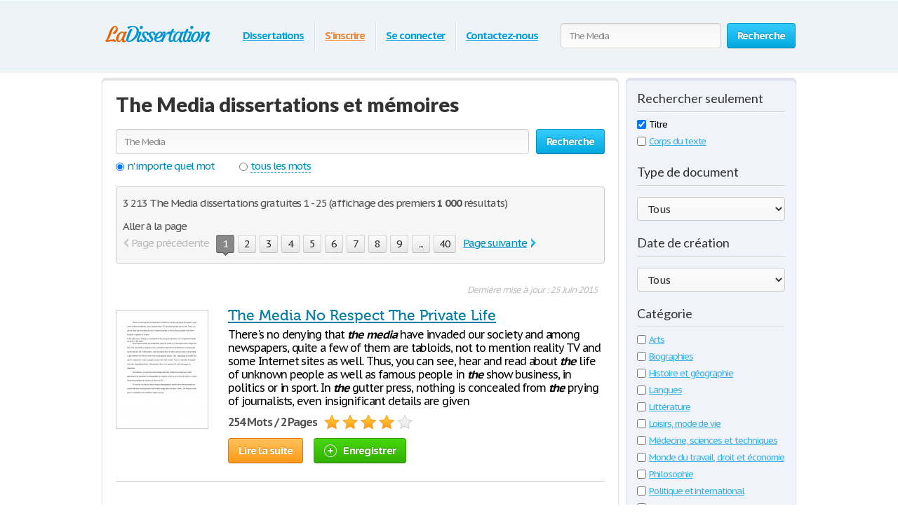

--- FILE ---
content_type: text/html; charset=UTF-8
request_url: https://www.ladissertation.com/search/The+Media/page1.html
body_size: 30162
content:
<!DOCTYPE html>
<html xmlns="http://www.w3.org/1999/xhtml" lang="fr">
<head>
	<meta charset="utf-8">
	<meta name="viewport" content="width=device-width, initial-scale=1">
	<title>The Media dissertations et mémoires 1 - 25</title>
	<meta name="description" content="Dissertations Gratuites et de Recherche : The Media 1 - 25" />

	
        <style>@font-face{font-display: swap;font-family:'museo500';src:url(/i/fonts/museo500-regular.eot);src:url(/i/fonts/museo500-regular.eot?#iefix) format("embedded-opentype"),url(/i/fonts/museo500-regular.woff) format("woff"),url(/i/fonts/museo500-regular.ttf) format("truetype"),url(/i/fonts/museo500-regular.svg#museo500) format("svg");font-weight:normal;font-style:normal} html{height:100%} body{margin:0;color:#555;font:13px/18px 'PT Sans Caption',arial,sans-serif;background:#fff;height:100%;position:relative;letter-spacing:-.08em;min-width:1000px} header,nav,section,article,aside,footer{display:block} img{border-style:none} a{color:#027ca5;outline:none} a:hover{text-decoration:none} input,textarea,select{font:100% 'PT Sans Caption',arial,sans-serif;vertical-align:middle;letter-spacing:-.08em} form,fieldset{margin:0;padding:0;border-style:none} select{overflow:hidden;outline:none;height:34px;float:left;padding:6px 6px 6px 10px;border:1px solid #ccc;-moz-border-radius:4px;-webkit-border-radius:4px;border-radius:4px;background:#f7f7f7;background:-moz-linear-gradient(top,#fcfcfc,#f7f7f7);background:-webkit-linear-gradient(top,#fcfcfc,#f7f7f7);background:-o-linear-gradient(top,#fcfcfc,#f7f7f7);background:-ms-linear-gradient(top,#fcfcfc,#f7f7f7);background:linear-gradient(top,#fcfcfc,#f7f7f7);-pie-background:linear-gradient(top,#fcfcfc,#f7f7f7);position:relative;font-size:15px;color:#323232;letter-spacing:-.05em;overflow:hidden;position:relative;line-height:34px} select.error{border-color:#ff8080;background:#fbf3f3;background:-moz-linear-gradient(top,#fbf3f3,#f7eeee);background:-webkit-linear-gradient(top,#fbf3f3,#f7eeee);background:-o-linear-gradient(top,#fbf3f3,#f7eeee);background:-ms-linear-gradient(top,#fbf3f3,#f7eeee);background:linear-gradient(top,#fbf3f3,#f7eeee);-pie-background:linear-gradient(top,#fbf3f3,#f7eeee)} .container{width:100%;overflow:hidden;position:relative;min-height:100%} .wrapper{width:990px;margin:0 auto;position:relative;padding:0 0 118px} .header{position:relative;margin:0 -2000px 9px;padding:20px 2000px 0;height:80px;overflow:hidden;background-color:#edf3f7;border:1px solid #fff;-moz-box-shadow:0 0 3px rgba(0,0,0,0.25),inset 0 0 10px #e1f1f6;-webkit-box-shadow:0 0 3px rgba(0,0,0,0.25),inset 0 0 10px #e1f1f6;box-shadow:0 0 3px rgba(0,0,0,0.25),inset 0 0 10px #e1f1f6} .logo{margin:4px 0 0;overflow:hidden;padding:0;display:block;background:url(/i/i/logo.png) no-repeat;width:185px;height:65px;text-indent:-9999px;float:left} .logo-img{float:left;cursor:pointer;z-index:10;position:relative;margin:4px 0 0} .logo-img>img{vertical-align:top} .logo a{height:100%;display:block} .radioArea,.checkboxArea{display:none} .search-form{float:right;position:relative;padding:12px 0 0;z-index:10} .search-form .text{float:left;height:34px;outline:none;border:1px solid #ccc;-moz-box-shadow:inset 0 1px 0 #eaeaea,0 1px 1px #fff;-webkit-box-shadow:inset 0 1px 0 #eaeaea,0 1px 1px #fff;box-shadow:inset 0 1px 0 #eaeaea,0 1px 1px #fff;-moz-border-radius:4px;-webkit-border-radius:4px;border-radius:4px;background:#fcfcfc;background:-moz-linear-gradient(top,#f7f7f7,#fcfcfc);background:-webkit-linear-gradient(top,#f7f7f7,#fcfcfc);background:-o-linear-gradient(top,#f7f7f7,#fcfcfc);background:-ms-linear-gradient(top,#f7f7f7,#fcfcfc);background:linear-gradient(top,#f7f7f7,#fcfcfc);-pie-background:linear-gradient(top,#f7f7f7,#fcfcfc);width:205px;padding:0 11px;margin:0 8px 0 0;color:#898989;font-size:13px;position:relative;text-shadow:0 1px 0 #fff} .search-form input[type=radio]{margin:4px 4px 0 0;padding:0;width:12px;height:12px;float:left} .search-form label{line-height:19px;font-size:15px;color:#038fbe;float:left;margin:0 35px 0 0} .search-form label span{border-bottom:1px dashed #038fbe;display:inline-block;vertical-align:top;line-height:18px;cursor:pointer} .search-form label:hover span,.search-form label.active span{border:none} .search-form .holder{overflow:hidden} .search-form .text-active,.text-active{color:#000} .search-form .c-button{float:left} .navigation{text-align:center;position:relative} .navigation>ul{margin:0;padding:10px 0 0 15px;list-style:none;display:inline-block;vertical-align:top;height:42px;font-weight:bold;font-size:15px} .navigation>ul>li{float:left;height:36px;padding:3px 6px 2px;line-height:36px;background:url(/i/i/border01.png) repeat-y 0 0;text-shadow:1px 0 0 #fff;color:#fff;text-decoration:none} .navigation>ul>li>span{display:block;height:34px;line-height:32px;position:relative;text-shadow:none;padding:1px 9px} .navigation>ul>li.active>span{background:#009acc;padding:0 8px;background:-moz-linear-gradient(top,#0ab5ed,#009acc);background:-webkit-linear-gradient(top,#0ab5ed,#009acc);background:-o-linear-gradient(top,#0ab5ed,#009acc);background:-ms-linear-gradient(top,#0ab5ed,#009acc);background:linear-gradient(top,#0ab5ed,#009acc);-pie-background:linear-gradient(top,#0ab5ed,#009acc);-moz-box-shadow:0 1px 1px #fff;-webkit-box-shadow:0 1px 1px #fff;box-shadow:0 1px 1px #fff;-moz-border-radius:4px;-webkit-border-radius:4px;border-radius:4px;border:1px solid #0094c5;border-bottom-color:#006e92} .navigation>ul>li:first-child{background:none} .navigation>ul a{color:#009fdf;text-shadow:0 1px 1px #fff} .navigation i{display:block;position:absolute;background:url(/i/i/arrow-nav.png) no-repeat;width:13px;height:9px;position:absolute;top:100%;left:50%;margin:0 0 0 -6px} .footer{position:relative;height:117px;border-top:1px solid #ced7d9;background:#f2fcff;margin:-118px 0 0} .footer .holder{overflow:hidden;position:relative;width:950px;margin:0 auto;padding:12px 20px 0} .copyright{float:left;width:270px;margin:0 7px 0 0;padding:18px 0 0} .footer-nav{float:left;background:url(/i/i/border01.png) repeat-y 0 0;padding:0 0 0 28px;min-height:90px} .footer-nav ul{margin:0 0 0 8px;padding:18px 0 0;list-style:none;float:left;min-width:90px} .footer-nav ul:first-child{margin:0} .footer .box{background:url(/i/i/border01.png) repeat-y 0 0;padding:29px 0 0 30px;margin:0 0 0 30px;float:left;min-height:61px} .social{position:relative;overflow:hidden;margin:0;padding:0;list-style:none} .social li{float:left;height:32px;line-height:30px;margin:0 0 0 20px} .social li:first-child{margin:0} .social img{vertical-align:top} .social a{color:#323232} .social span{line-height:32px;text-decoration:underline;padding:0 0 0 10px} .social a:hover span{text-decoration:none} .c-button{position:relative;overflow:hidden;cursor:pointer;text-decoration:none;display:inline-block;vertical-align:top;color:#fff;-moz-box-shadow:0 1px 1px #fff;-webkit-box-shadow:0 0 1px 1px #fff;box-shadow:0 0 1px 1px #fff;letter-spacing:-.05em} .c-button>img{vertical-align:top} .bold{font-weight:bold} .c-button input{position:absolute;left:0;top:0;width:100%;height:100%;border:none;outline:none;background:url(/i/i/none.gif) repeat;font-size:0;line-height:0;overflow:hidden;text-indent:-9999px;margin:0;padding:0;cursor:pointer} .big-button{height:34px;line-height:34px;-moz-border-radius:4px;-webkit-border-radius:4px;border-radius:4px;font-size:15px;padding:0 14px} .save-icon{margin:7px 9px 0 0;display:inline-block;vertical-align:top;background:url(/i/i/save-ico.png) no-repeat;width:18px;height:19px} .pdf-icon{margin:7px 9px 0 0;display:inline-block;vertical-align:top;background:url(/i/i/pdf-ico.png) no-repeat;width:18px;height:19px} .zip-icon{margin:7px 9px 0 0;display:inline-block;vertical-align:top;background:url(/i/i/zip-ico.png) no-repeat;width:18px;height:19px} .next-ico{margin:12px 0 0 3px;display:inline-block;vertical-align:top;background:url(/i/i/arrow-next.png) no-repeat;width:6px;height:10px} .soc-icon{margin:5px 5px 0 0} .small-button{height:24px;line-height:24px;-moz-border-radius:3px;-webkit-border-radius:3px;border-radius:3px;font-size:13px;padding:0 7px} .blue-button{text-shadow:0 -1px 1px #0082ad;border:1px solid #0094c5;border-bottom-color:#006e92;background:#02a8df;background:-moz-linear-gradient(top,#36ccfe,#02a8df);background:-webkit-linear-gradient(top,#36ccfe,#02a8df);background:-o-linear-gradient(top,#36ccfe,#02a8df);background:-ms-linear-gradient(top,#36ccfe,#02a8df);background:linear-gradient(top,#36ccfe,#02a8df);-pie-background:linear-gradient(top,#36ccfe,#02a8df)} .blue-button:hover{background:#00a7df;background:-moz-linear-gradient(top,#0cbdf8,#00a7df);background:-webkit-linear-gradient(top,#0cbdf8,#00a7df);background:-o-linear-gradient(top,#0cbdf8,#00a7df);background:-ms-linear-gradient(top,#0cbdf8,#00a7df);background:linear-gradient(top,#0cbdf8,#00a7df);-pie-background:linear-gradient(top,#0cbdf8,#00a7df)} .blue-button:active{background:#009acd;background:-moz-linear-gradient(top,#0ab4ec,#009acd);background:-webkit-linear-gradient(top,#0ab4ec,#009acd);background:-o-linear-gradient(top,#0ab4ec,#009acd);background:-ms-linear-gradient(top,#0ab4ec,#009acd);background:linear-gradient(top,#0ab4ec,#009acd);-pie-background:linear-gradient(top,#0ab4ec,#009acd)} .orange-button{text-shadow:0 -1px 1px #db7600;border:1px solid #e27a00;border-bottom-color:#c16800;background:#ff9a16;background:-moz-linear-gradient(top,#ffc35c,#ff9a16);background:-webkit-linear-gradient(top,#ffc35c,#ff9a16);background:-o-linear-gradient(top,#ffc35c,#ff9a16);background:-ms-linear-gradient(top,#ffc35c,#ff9a16);background:linear-gradient(top,#ffc35c,#ff9a16);-pie-background:linear-gradient(top,#ffc35c,#ff9a16)} .orange-button:hover{background:#ff9a15;background:-moz-linear-gradient(top,#ffb83e,#ff9a15);background:-webkit-linear-gradient(top,#ffb83e,#ff9a15);background:-o-linear-gradient(top,#ffb83e,#ff9a15);background:-ms-linear-gradient(top,#ffb83e,#ff9a15);background:linear-gradient(top,#ffb83e,#ff9a15);-pie-background:linear-gradient(top,#ffb83e,#ff9a15)} .orange-button:active{background:#f08c09;background:-moz-linear-gradient(top,#ffb027,#f08c09);background:-webkit-linear-gradient(top,#ffb027,#f08c09);background:-o-linear-gradient(top,#ffb027,#f08c09);background:-ms-linear-gradient(top,#ffb027,#f08c09);background:linear-gradient(top,#ffb027,#f08c09);-pie-background:linear-gradient(top,#ffb027,#f08c09)} .green-button{text-shadow:0 -1px 1px #288d00;border:1px solid #329d09;border-bottom-color:#267b05;background:#ff9a16;background:-moz-linear-gradient(top,#47d80e,#33b100);background:-webkit-linear-gradient(top,#47d80e,#33b100);background:-o-linear-gradient(top,#47d80e,#33b100);background:-ms-linear-gradient(top,#47d80e,#33b100);background:linear-gradient(top,#47d80e,#33b100);-pie-background:linear-gradient(top,#47d80e,#33b100)} .green-button:hover{background:#32b100;background:-moz-linear-gradient(top,#39c900,#32b100);background:-webkit-linear-gradient(top,#39c900,#32b100);background:-o-linear-gradient(top,#39c900,#32b100);background:-ms-linear-gradient(top,#39c900,#32b100);background:linear-gradient(top,#39c900,#32b100);-pie-background:linear-gradient(top,#39c900,#32b100)} .green-button:active{background:#37c300;background:-moz-linear-gradient(top,#37c300,#2ea100);background:-webkit-linear-gradient(top,#37c300,#2ea100);background:-o-linear-gradient(top,#37c300,#2ea100);background:-ms-linear-gradient(top,#37c300,#2ea100);background:linear-gradient(top,#37c300,#2ea100);-pie-background:linear-gradient(top,#37c300,#2ea100)} .gray-button{text-shadow:0 1px 1px #fff;color:#323232;border:1px solid #d2d2d2;border-bottom-color:#bcbcbc;background:#e7e7e7;background:-moz-linear-gradient(top,#fdfdfd,#e7e7e7);background:-webkit-linear-gradient(top,#fdfdfd,#e7e7e7);background:-o-linear-gradient(top,#fdfdfd,#e7e7e7);background:-ms-linear-gradient(top,#fdfdfd,#e7e7e7);background:linear-gradient(top,#fdfdfd,#e7e7e7);-pie-background:linear-gradient(top,#fdfdfd,#e7e7e7)} .gray-button:hover{background:#e7e7e7;background:-moz-linear-gradient(top,#f9f9f9,#e7e7e7);background:-webkit-linear-gradient(top,#f9f9f9,#e7e7e7);background:-o-linear-gradient(top,#f9f9f9,#e7e7e7);background:-ms-linear-gradient(top,#f9f9f9,#e7e7e7);background:linear-gradient(top,#f9f9f9,#e7e7e7);-pie-background:linear-gradient(top,#f9f9f9,#e7e7e7)} .gray-button:active{background:#dbdbdb;background:-moz-linear-gradient(top,#ededed,#dbdbdb);background:-webkit-linear-gradient(top,#ededed,#dbdbdb);background:-o-linear-gradient(top,#ededed,#dbdbdb);background:-ms-linear-gradient(top,#ededed,#dbdbdb);background:linear-gradient(top,#ededed,#dbdbdb);-pie-background:linear-gradient(top,#ededed,#dbdbdb)} .red-button{text-shadow:0 1px 1px #fff;color:#900900;border:1px solid #d2d2d2;background:#e7e7e7;background:-moz-linear-gradient(top,#fdfdfd,#e7e7e7);background:-webkit-linear-gradient(top,#fdfdfd,#e7e7e7);background:-o-linear-gradient(top,#fdfdfd,#e7e7e7);background:-ms-linear-gradient(top,#fdfdfd,#e7e7e7);background:linear-gradient(top,#fdfdfd,#e7e7e7);-pie-background:linear-gradient(top,#fdfdfd,#e7e7e7)} .red-button:hover{background:#910900;border-color:#810800;color:#fff;text-shadow:-1px 1px 0 #720700;background:-moz-linear-gradient(top,#b00b00,#910900);background:-webkit-linear-gradient(top,#b00b00,#910900);background:-o-linear-gradient(top,#b00b00,#910900);background:-ms-linear-gradient(top,#b00b00,#910900);background:linear-gradient(top,#b00b00,#910900);-pie-background:linear-gradient(top,#b00b00,#910900)} .red-button:active{background:#820800;border-color:#810800;color:#fff;text-shadow:-1px 1px 0 #720700;background:-moz-linear-gradient(top,#9e0a00,#820800);background:-webkit-linear-gradient(top,#9e0a00,#820800);background:-o-linear-gradient(top,#9e0a00,#820800);background:-ms-linear-gradient(top,#9e0a00,#820800);background:linear-gradient(top,#9e0a00,#820800);-pie-background:linear-gradient(top,#9e0a00,#820800)} .gray-box,.white-box,.green-box,.blue-box,.purple-box{-moz-border-radius:6px;-webkit-border-radius:6px;border-radius:6px;position:relative;padding:3px 0 0} .gray-box{background:#fafafa;border:1px solid #e4e4e4;-moz-box-shadow:inset 0 3px 0 #e4e4e4,0 1px 2px rgba(0,0,0,0.10);-webkit-box-shadow:inset 0 3px 0 #e4e4e4,0 1px 2px rgba(0,0,0,0.10);box-shadow:inset 0 3px 0 #e4e4e4,0 1px 2px rgba(0,0,0,0.10)} .white-box{background:#fff;border:1px solid #e4e4e4;-moz-box-shadow:inset 0 3px 0 #e4e4e4,0 1px 2px rgba(0,0,0,0.10);-webkit-box-shadow:inset 0 3px 0 #e4e4e4,0 1px 2px rgba(0,0,0,0.10);box-shadow:inset 0 3px 0 #e4e4e4,0 1px 2px rgba(0,0,0,0.10)} .green-box{background:#eeffe7;border:1px solid #c3ffab;-moz-box-shadow:inset 0 3px 0 #c3ffab,0 1px 2px rgba(0,0,0,0.10);-webkit-box-shadow:inset 0 3px 0 #c3ffab,0 1px 2px rgba(0,0,0,0.10);box-shadow:inset 0 3px 0 #c3ffab,0 1px 2px rgba(0,0,0,0.10)} .blue-box{background:#f2fcff;border:1px solid #c7eaf5;-moz-box-shadow:inset 0 3px 0 #c7eaf5,0 1px 2px rgba(0,0,0,0.10);-webkit-box-shadow:inset 0 3px 0 #c7eaf5,0 1px 2px rgba(0,0,0,0.10);box-shadow:inset 0 3px 0 #c7eaf5,0 1px 2px rgba(0,0,0,0.10)} .purple-box{background:#f0f3f9;border:1px solid #dce3ef;-moz-box-shadow:inset 0 3px 0 #dce3ef,0 1px 2px rgba(0,0,0,0.10);-webkit-box-shadow:inset 0 3px 0 #dce3ef,0 1px 2px rgba(0,0,0,0.10);box-shadow:inset 0 3px 0 #dce3ef,0 1px 2px rgba(0,0,0,0.10)} .promo-block{overflow:hidden;margin:10px 0} .promo-gallery{width:336px;height:215px;position:relative;float:left;margin:0 10px 0 0;float:left;padding:0;list-style:none;overflow:hidden} .promo-gallery.collage{width:326px} .promo-gallery>li{position:absolute;left:0;top:0;width:100%;height:100%;overflow:hidden;display:none} .promo-gallery .promo-image{float:none} .promo-image{float:left;vertical-align:top;border-right:1px solid #eaeaea;-moz-border-radius:3px 0 0 3px;-webkit-border-radius:3px 0 0 3px;border-radius:3px 0 0 3px;margin:0 28px 0 0} .promo-block h3,.promo-block h2{font-weight:700;margin:9px 0 0;font-size:24px;line-height:47px;color:#038fbe;font-family:'lato';letter-spacing:normal} .promo-block.bottom h3{margin:0} .promo-block.bottom .c-button{float:right;margin:22px 82px 0 20px} .list{margin:0;padding:0 0 0 2px;list-style:none;overflow:hidden} .list li,.list span{padding:0 0 0 21px;background:url(/i/i/tick01.png) no-repeat 0 6px} .list span{display:block} .list .active{font-weight:bold;color:#010101;margin:0 0 0 -2px;padding:0 0 0 23px;background:url(/i/i/tick02.png) no-repeat 0 3px} .promo-block .list{font-size:14px;line-height:24px;letter-spacing:-.09em} .promo-block .row{line-height:36px;font-size:16px;color:#323232;margin:22px 0 0} .promo-block .row .c-button{margin:0 5px 0 0} .promo-block .row .login{color:#f08336} .promo-block .right-col{float:right;padding:0 9px 0 0;margin:-5px 0 0 12px;text-align:center} .promo-block .right-col .social{display:inline-block;vertical-align:top;margin:30px 0 0} .counter-block{background:url(/i/i/counter-bg.png) repeat;-moz-box-shadow:inset 0 1px 2px rgba(0,0,0,0.20),0 2px 5px #fff;-webkit-box-shadow:inset 0 1px 2px rgba(0,0,0,0.20),0 2px 5px #fff;box-shadow:inset 0 1px 2px rgba(0,0,0,0.20),0 2px 5px #fff;height:70px;-moz-border-radius:10px;-webkit-border-radius:10px;border-radius:10px;position:relative;overflow:hidden;text-align:center;padding:0 19px;font-size:12px;line-height:15px} .counter{position:relative;margin:0;padding:7px 0;list-style:none;display:inline-block;vertical-align:top;overflow:hidden} .counter>li{width:23px;height:34px;overflow:hidden;text-indent:-100px;background:url(/i/i/counter.png) no-repeat;margin:0 1px;float:left} .counter .point{width:5px;height:7px;background-position:50% -777px;margin-top:25px} .counter .item-0{background-position:0 0} .counter .item-1{background-position:0 -35px} .counter .item-2{background-position:0 -70px} .counter .item-3{background-position:0 -105px} .counter .item-4{background-position:0 -140px} .counter .item-5{background-position:0 -175px} .counter .item-6{background-position:0 -210px} .counter .item-7{background-position:0 -245px} .counter .item-8{background-position:0 -280px} .counter .item-9{background-position:0 -315px} .counter .item-10{background-position:0 -350px} .counter .item-11{background-position:0 -385px} .counter .item-12{background-position:0 -420px} .counter .item-13{background-position:0 -455px} .counter .item-14{background-position:0 -490px} .counter .item-15{background-position:0 -525px} .counter .item-16{background-position:0 -560px} .counter .item-17{background-position:0 -595px} .counter .item-18{background-position:0 -630px} .counter .item-19{background-position:0 -665px} .counter .item-20{background-position:0 -700px} .counter-block p{margin:0;text-shadow:1px 1px 0 #fff;color:#666} .columns-holder{position:relative;margin:10px 0} .columns-holder:after{clear:both;display:block;content:''} .section-head{font-weight:700;margin:9px 0 0;font-size:26px;line-height:47px;color:#038fbe;font-family:'lato';letter-spacing:normal} .promo-blog{float:left;width:566px;padding:0 18px 7px;min-height:330px} .promo-blog .two-columns{overflow:hidden;position:relative} .promo-blog .two-columns .column{float:right;width:275px} .promo-blog .two-columns .column:first-child{float:left} .promo-blog .head{font-weight:bold;font-size:17px;line-height:24px} .promo-blog .head a{color:#323232} .promo-blog .head a:hover{text-decoration:underline;color:#038fbe} .promo-blog p{margin:6px 0 3px} .promo-blog .more{font-size:16px;line-height:21px;color:#038fbe;font-weight:bold} .promo-blog .more:hover{color:#39b2e3} .people-block{float:right;width:340px;padding:0 14px 7px;min-height:330px} .people-list{margin:0;padding:0;list-style:none} .people-list>li{overflow:hidden;padding:16px 0 0;background:url(/i/i/people-bg.png) no-repeat 50% 0;margin:6px 0 0} .people-list>li:first-child{background:none;padding:0} .people-list .avatar{float:left;width:64px;height:64px;padding:4px;overflow:hidden;position:relative;margin:0 0 0 4px} .people-list .avatar img{vertical-align:top} .people-list .avatar .mask{position:absolute;width:100%;height:100%;overflow:hidden;left:0;top:0;background:url(/i/i/people-mask.png) no-repeat;display:block;z-index:5} .people-list p{margin:10px 0 0 86px;line-height:16px} .categories-block{padding:17px 18px;overflow:hidden} .categories-block .column{/*float:right;width:590px;*/padding:0 0 0 28px;background:url(/i/i/border01.png) repeat-y} .categories-block .column:first-child{/*float:left;*/padding:0;width:auto;background:none} .categories-block .holder{position:relative;overflow:hidden} .categories-block .holder .box{width:315px;float:left} .categories-block ul{margin:0;padding:0;list-style:none;line-height:21px;/*float:right;*/width:auto} .categories-block .holder>ul:first-child{/*float:left*/} .categories-block ul a{color:#444} .categories-block ul a:hover{color:#038fbe} .categories-block .box ul{line-height:19px;float:none;width:100%} .categories-block .section-head{margin:0 0 7px;line-height:38px} .categories-block h4{font-weight:normal;margin:0;font-size:21px;line-height:45px;color:#038fbe;font-family:'museo500';letter-spacing:normal} .categories-block h4 a{color:#323232} .categories-block h4 a:hover{color:#038fbe;text-decoration:underline} .promo-box{margin:30px 0} .promo-box .box{width:728px;height:90px;margin:0 auto;cursor:pointer} .aside .advertising{width:300px;height:600px;width:300px;height:600px;margin:0} .content-box .promo-box{margin:20px 0 20px -15px} .side-holder{position:relative;margin:0 0 27px} .side-holder:after{display:block;content:'';clear:both;width:100%;height:0;visibility:hidden} .side-holder .content{float:left;width:737px} .side-holder .aside{float:right;width:243px} .aside .box-head{font-size:18px;line-height:22px;font-weight:normal;margin:0 0 5px;font-family:'lato';color:#323232;letter-spacing:normal;background:url(/i/i/border02.png) repeat-x 0 100%;padding:0 0 10px} .aside-box{margin:0 0 10px;padding:17px 15px 16px} .aside-box ul{list-style:none} .documents-list{font-size:15px;line-height:24px;margin:0 0 16px;padding:0} .subcategoryes{font-size:13px;line-height:16px} .subcategoryes>li{margin:8px 0} .aside-box .button-holder{margin:0 0 4px;text-align:center} .aside-box .list{font-size:14px;line-height:16px;padding:5px 6px 10px} .aside-box .list>li{margin:0 0 11px;background-position:0 2px} .events-list{margin:0;padding:0 10px 0 0;list-style:none} .events-list>li{border-top:1px solid #ccc;padding:6px 0 0;margin:0 0 12px} .events-list>li:first-child{border:none;padding:0} .events-list .head{font-size:15px;line-height:24px;margin:0 0 4px} .events-list p{margin:0} .events-list .row{overflow:hidden;font-size:12px;line-height:21px;color:#585858} .events-list .row .info{float:left} .events-list .row .rating-holder{float:right;margin:5px 0 0} .events-list.essays{padding:0} .events-list.essays>li{margin:0 0 8px} .content-box{padding:12px 19px} h1{font-weight:normal;margin:9px 0 0;font-size:29px;padding:15px 0 0;line-height:32px;color:#038fbe;font-family:'lato';letter-spacing:normal;font-weight:900} .content-box h1{padding-top:2px} .blogs{margin:27px 0 47px;padding:0;list-style:none} .blogs>li{border-top:1px solid #ccc;padding:30px 0 0;overflow:hidden;margin:0 0 31px} .blogs>li:first-child{padding:0;border:none} .date-box{float:left;width:77px;height:77px;background:url(/i/i/date-bg.png) no-repeat;color:#fff;text-align:center;margin:3px 0 0} .date-box .monat{height:25px;line-height:25px} .date-box .date{font-size:32px;line-height:48px} .blogs .holder{margin:0 0 0 90px} .blogs h3{font-weight:normal;margin:0 0 6px;font-size:21px;line-height:24px;color:#038fbe;font-family:'museo500';letter-spacing:normal} .blogs h3 a{color:#038fbe} .blogs p{margin:0;font-size:14px;line-height:19px} .blogs .more{color:#038fbe;font-weight:bold} .post{overflow:hidden;margin:26px 0 0} .post p{margin:0 0 19px;line-height:19px;font-size:15px} .post .date-box{margin:3px 24px 12px 0;background:url(/i/i/post-date-bg.png) no-repeat;width:103px;height:103px} .post .date-box .monat{height:32px;line-height:32px;font-size:17px} .post .date-box .date{font-size:43px;line-height:67px} .post .back a{color:#038fbe;font-size:15px;line-height:19px} .post .back{margin:39px 0 48px} .breadcrumbs{margin:15px 0 0;padding:0;list-style:none;overflow:hidden;font-size:15px;line-height:19px} .breadcrumbs>li{float:left;margin:0 4px 0 0} .breadcrumbs a{margin:0 0 0 4px} .breadcrumbs>li:first-child a{margin:0} .category-item h2{font-size:16px;margin:0;font-weight:normal;line-height:19px;color:#000} .category-item h1{line-height:45px;margin-top:7px; color: #333;} .paging-holder{background:#f6f6f6;border:1px solid #ccc;-moz-border-radius:4px;-webkit-border-radius:4px;border-radius:4px;position:relative;padding:9px;margin:19px 0 29px} .paging-holder p{margin:4px 0 7px;font-size:15px;line-height:19px} .paging-holder .row{overflow:hidden;font-size:15px;padding:5px 0;line-height:24px} .paging-holder .row .title{float:left;margin:0 11px 0 0} .paging{margin:0;padding:0;list-style:none;float:left} .paging>li{float:left;margin:0 5px 0 0;position:relative} .paging a,.paging .point{display:block;position:relative;height:24px;line-height:24px;text-decoration:none;font-size:15px;color:#323232;text-shadow:0 1px 0 #fff;-moz-border-radius:3px;-webkit-border-radius:3px;border-radius:3px;border:1px solid #d2d2d2;border-bottom:1px solid #bcbcbc;background:#e7e7e7;background:-moz-linear-gradient(top,#fcfcfc,#e7e7e7);background:-webkit-linear-gradient(top,#fcfcfc,#e7e7e7);background:-o-linear-gradient(top,#fcfcfc,#e7e7e7);background:-ms-linear-gradient(top,#fcfcfc,#e7e7e7);background:linear-gradient(top,#fcfcfc,#e7e7e7);-pie-background:linear-gradient(top,#fcfcfc,#e7e7e7);padding:0 7px;min-width:10px;text-align:center;-moz-box-shadow:0 1px 1px #fff;-webkit-box-shadow:0 1px 1px #fff;box-shadow:0 1px 1px #fff} .paging a:hover{background:#e7e7e7;background:-moz-linear-gradient(top,#f9f9f9,#e7e7e7);background:-webkit-linear-gradient(top,#f9f9f9,#e7e7e7);background:-o-linear-gradient(top,#f9f9f9,#e7e7e7);background:-ms-linear-gradient(top,#f9f9f9,#e7e7e7);background:linear-gradient(top,#f9f9f9,#e7e7e7);-pie-background:linear-gradient(top,#f9f9f9,#e7e7e7)} .paging a:active{background:#dbdbdb;background:-moz-linear-gradient(top,#ededed,#dbdbdb);background:-webkit-linear-gradient(top,#ededed,#dbdbdb);background:-o-linear-gradient(top,#ededed,#dbdbdb);background:-ms-linear-gradient(top,#ededed,#dbdbdb);background:linear-gradient(top,#ededed,#dbdbdb);-pie-background:linear-gradient(top,#ededed,#dbdbdb)} .paging a i{position:absolute;width:9px;height:5px;position:absolute;left:50%;margin:0 0 0 -4px;display:block;z-index:10} .paging a .bottom{top:100%;background:url(/i/i/paging-mark.png) no-repeat 0 -6px} .paging a .top{bottom:100%;background:url(/i/i/paging-mark.png) no-repeat 0 0} .paging .active a{-pie-background:none;background:#888;color:#fff;text-shadow:0 1px 0 #666;border-color:#777;border-top:1px solid #585858;position:relative;border-radius:3px} .top-paging.paging .active a{border-bottom:1px solid #585858;border-top:1px solid #777} .paging .prev a,.paging .next a{background:none;border:none;color:#038fbe;text-decoration:underline;box-shadow:none;-pie-background:none} .paging .prev{margin:0 10px 0 0} .paging .next{margin:0 0 0 5px} .paging .prev a{padding:0 0 0 12px;-pie-background:none;background:url(/i/i/prev.png) no-repeat 0 5px} .paging .next a{padding:0 13px 0 0;-pie-background:none;background:url(/i/i/next.png) no-repeat 100% 5px} .paging .prev a:hover,.paging .next a:hover{text-decoration:none} .paging .prev.disabled a,.paging .next.disabled a{text-decoration:none;color:#bbb;cursor:default} .paging .prev.disabled a{background-position:0 -21px} .paging .next.disabled a{background-position:100% -21px} .content-box .search-form{float:none;overflow:hidden;padding:0} .content-box .search-form .text{float:left;width:565px;margin:0} .content-box .search-form .c-button{float:right;margin:0} .content-box .search-form .row{overflow:hidden;margin:0 0 8px} .content-box .search-form a{font-size:15px;line-height:19px;color:#038fbe} i.i_last_up{display:block;margin-right:10px;text-align:right;color:silver} .paper{color:#000} .paper-list{margin:15px 0 49px;padding:0;list-style:none} .paper-list>li{position:relative;overflow:hidden;border-top:1px solid #ccc;padding:33px 0 0;margin:0 0 18px} .paper-list>li:first-child{padding:0;border:none} .paper-list .paper{float:left;width:130px;height:168px;overflow:hidden;float:left;border:1px solid #ccc;margin:4px 0 0} .paper-list .paper img{vertical-align:top} .paper-list .description{margin:0 0 0 160px} .paper-list h3,.paper-list h2{font-weight:normal;margin:0 0 6px;font-size:21px;line-height:24px;color:#038fbe;font-family:'museo500';letter-spacing:normal} .paper-list h3 a{color: #005f80;} .paper-list .description>p{margin:0 0 9px;font-size:16px;line-height:19px;color:#000} .paper-list .info{font-size:16px;line-height:22px} .rating-holder{width:126px;height:22px;background:url(/i/i/star-b.png) no-repeat 0 0;display:inline-block;vertical-align:top;margin:0 0 0 6px;position:relative} .rating-holder.small{width:69px;height:12px;margin:0;background:url(/i/i/star-s.png) no-repeat 0 0} .rating-holder .rating{height:22px;background:url(/i/i/star-b.png) no-repeat 0 -22px;display:block} .rating-holder .rating ul{margin:0;padding:0;list-style:none;position:absolute;width:126px;height:22px;left:0;top:0} .rating-holder .rating ul li{float:left;width:22px;height:22px;margin:0 0 0 4px;cursor:pointer} .rating-holder .rating ul li:first-child{margin:0} .rating-holder.small .rating{height:12px;background:url(/i/i/star-s.png) no-repeat 0 -12px} .paper-list .info .author{margin:0 0 0 10px} .paper-list .button-holder{overflow:hidden;padding:12px 0 2px;line-height:36px} .paper-list .button-holder .c-button{float:left;margin:0 15px 5px 0} .paper-list .saved,.paper .saved{font-weight:bold;padding:0 0 0 17px;background:url(/i/i/arrow01.png) no-repeat 0 14px;font-size:16px;color:#555;display:inline-block;margin:0} .paper .row .saved{background:#fff url(/i/i/arrow01.png) no-repeat 0 5px;font-size:16px;margin:8px 0 0} .gallery-holder{position:relative} .gallery-holder .gallery{width:212px;height:274px;position:relative;padding:0;list-style:none;border:1px solid #ccc;padding:1px;margin:14px -2px 5px;-moz-box-shadow:0 2px 6px rgba(0,0,0,0.15);-webkit-box-shadow:0 2px 6px rgba(0,0,0,0.15);box-shadow:0 2px 6px rgba(0,0,0,0.15)} .gallery-holder .gallery>li{position:absolute;width:100%;height:100%;left:1px;top:1px;display:none} .gallery-holder .gallery>li>img{vertical-align:top;border:1px solid #eaeaea} .gallery-holder .gallery .zoom{overflow:hidden;text-decoration:none;text-indent:-9999px;display:block;background:url(/i/i/zoom.png) no-repeat 50% 50%;width:100%;height:100%;position:absolute;left:0;top:0;display:none;z-index:10} .gallery-holder .gallery>li:hover .zoom{display:block} .gallery-holder .switch-holder{overflow:hidden;margin:0 -2px 8px;position:relative} .switch-holder .prev,.switch-holder .next{margin:11px 0 0;display:block;width:9px;height:15px;text-indent:-9999px;overflow:hidden;text-decoration:none} .switch-holder .prev{background:url(/i/i/prev.png) no-repeat 0 0;float:left} .switch-holder .next{background:url(/i/i/next.png) no-repeat 0 0;float:right} .switch-holder .prev.disabled{background-position:0 -26px} .switch-holder .next.disabled{background-position:100% -26px} .switch-holder .paging{margin:0;float:none;padding:5px 0 0;width:9999px} .switch-holder .holder{position:relative;margin:0 17px;overflow:hidden} .switch-holder .paging>li{margin:0 0 0 5px} .switch-holder .paging>li a{min-width:20px;padding:0 2px} .switch-holder .paging li:first-child{margin:0} .switch-holder .paging>li.active a i{position:absolute;bottom:100%;background:url(/i/i/paging-mark.png) no-repeat 0 0} .star-holder{overflow:hidden} .star-holder .star-rating-control{float:left} .star-holder .count{float:right;font-size:15px;line-height:19px;margin:6px 0 0} .star-holder .radioAreaChecked,.star-holder .radioArea{display:none!important} div.rating-cancel,div.star-rating{margin:3px 4px 0 0;float:left;width:22px;height:22px;text-indent:-999em;cursor:pointer;display:block;background:transparent;overflow:hidden} div.rating-cancel{margin:0;width:0} div.star-rating a{background:url(/i/i/star01.png) no-repeat 0 0} div.rating-cancel a,div.star-rating a{display:block;width:22px;height:22px;height:100%;border:0} div.star-rating-on a{background:url(/i/i/star01.png) no-repeat 0 100%} div.star-rating-hover a{background-position:0 100%} div.star-rating-readonly a{cursor:default!important} div.star-rating{background:transparent!important;overflow:hidden!important} .info-block{font-size:13px;line-height:24px;border-top:1px solid #ccc;border-bottom:1px solid #ccc;margin:13px 0 14px;padding:6px 0 10px} .info-block p{margin:0} .soc-list{margin:0 0 0 -10px;padding:0;list-style:none;overflow:hidden;position:relative} .soc-list li{margin:0 0 5px 10px;float:left} .soc-list li img{vertical-align:top} .paper h1{padding-top:0} .head-line{position:relative;overflow:hidden} .head-line .soc-list{float:right;margin-top:10px} div.aside-box > ul.soc-list{display:table-caption} .paper p{margin:19px 0;font-size:16px;line-height:21px} .paper .holder{position:relative;overflow:hidden} .paper .holder .l-col{float:left;height:280px;margin:0 20px 0 0} .paper .holder .l-col .advertising{width:336px;height:280px} .paper .holder .r-col .advertising{width:200px;height:90px;margin:17px 0 0} .paper .holder .r-col{position:relative;margin:0;float:left} .paper .holder .row{position:relative;overflow:hidden;padding:0 0 15px} .paper .holder .row .c-button{float:left;margin:0 15px 0 0} .paper .tab-holder{background:#fcfcfc;background:-moz-linear-gradient(top,#f7f7f7,#fcfcfc);background:-webkit-linear-gradient(top,#f7f7f7,#fcfcfc);background:-o-linear-gradient(top,#f7f7f7,#fcfcfc);background:-ms-linear-gradient(top,#f7f7f7,#fcfcfc);background:linear-gradient(top,#f7f7f7,#fcfcfc);-pie-background:linear-gradient(top,#f7f7f7,#fcfcfc);border:1px solid #ccc;-moz-border-radius:4px;-webkit-border-radius:4px;border-radius:4px;position:relative;margin:32px 0 29px;padding:0 19px 8px} .paper .tab-holder .head-box{overflow:hidden;padding:5px 0 7px;line-height:24px} .paper .tab-holder .title{float:left;letter-spacing:-.02em;margin:0 25px 0 0;color:#555;font-size:15px} .paper .tab-holder .tab-control{float:left;margin:0;padding:0;list-style:none} .paper .tab-holder .tab-control li{float:left;text-transform:uppercase;height:24px;line-height:24px;padding:1px 9px;letter-spacing:normal;position:relative} .paper .tab-holder .tab-control .active{background:#009acc;padding:0 8px;background:#888;-moz-box-shadow:0 1px 1px #fff;-webkit-box-shadow:0 1px 1px #fff;box-shadow:0 1px 1px #fff;-moz-border-radius:4px;-webkit-border-radius:4px;border-radius:4px;border:1px solid #777;border-bottom-color:#585858} .paper .tab-holder .tab-control .active a{text-decoration:none;color:#fff} .paper .tab-holder .tab-control i{display:none;position:absolute;background:url(/i/i/paging-mark.png) no-repeat 0 -6px;width:9px;height:5px;position:absolute;top:100%;left:50%;margin:0 0 0 -3px} .paper .tab-holder .tab-control .active i{display:block} .paper .tab-holder .tab{background:#fcfcfc;background:-moz-linear-gradient(top,#f7f7f7,#fcfcfc);background:-webkit-linear-gradient(top,#f7f7f7,#fcfcfc);background:-o-linear-gradient(top,#f7f7f7,#fcfcfc);background:-ms-linear-gradient(top,#f7f7f7,#fcfcfc);background:linear-gradient(top,#f7f7f7,#fcfcfc);-pie-background:linear-gradient(top,#f7f7f7,#fcfcfc);border:1px solid #ccc;-moz-border-radius:4px;-webkit-border-radius:4px;border-radius:4px;position:relative;padding:15px 15px 20px;font-size:15px;line-height:19px;display:none;color:#555} .comments-box img{vertical-align:top} .comments-box{margin:0 0 49px} .search-result h1{padding-top:0;margin-bottom:19px; color: #333;} div.paper>div{overflow-x:hidden} .text-block p{margin:0 0 19px;color:#070707;font-size:15px;line-height:19px} .text-block h1{margin-bottom:19px;padding-top:0} .text-block h2{font-size:21px;line-height:24px;color:#070707;font-weight:bold;margin:0} .text-block h3{font-size:17px;line-height:19px;color:#070707;font-weight:bold;margin:0} .text-block h4{font-size:16px;font-weight:bold;margin:0;color:#070707} .text-block .sub-heading{border-bottom:1px solid #ccc;padding:0 0 9px;margin:0 0 24px} .text-block p a{color:#070707} .check-list{margin:0 0 20px;padding:0;list-style:none} .check-list li{overflow:hidden;font-size:13px;line-height:24px} .check-list input[type=checkbox]{width:13px;height:13px;margin:5px 4px 0 0;padding:0;float:left} .check-list label{float:left;color:#39b2e3;text-decoration:underline;cursor:pointer} .check-list label:hover{text-decoration:none} .check-list label.active{text-decoration:none;color:#000} .word-count{margin:16px 0 9px;overflow:hidden} .word-count .text-input{margin:0;float:left;width:52px;text-align:center} .word-count .border{float:left;margin:0 8px;line-height:36px} .text-input{outline:none;height:34px;display:block;padding:0 10px;border:1px solid #ccc;-moz-box-shadow:inset 0 1px 0 #eaeaea,0 1px 0 #fff;-webkit-box-shadow:inset 0 1px 0 #eaeaea,0 1px 0 #fff;box-shadow:inset 0 1px 0 #eaeaea,0 1px 0 #fff;-moz-border-radius:4px;-webkit-border-radius:4px;border-radius:4px;background:#fcfcfc;background:-moz-linear-gradient(top,#f7f7f7,#fcfcfc);background:-webkit-linear-gradient(top,#f7f7f7,#fcfcfc);background:-o-linear-gradient(top,#f7f7f7,#fcfcfc);background:-ms-linear-gradient(top,#f7f7f7,#fcfcfc);background:linear-gradient(top,#f7f7f7,#fcfcfc);-pie-background:linear-gradient(top,#f7f7f7,#fcfcfc);position:relative;font-size:15px;color:#323232;letter-spacing:-.05em} .text-input.error{border-color:#ff8080;-moz-box-shadow:inset 0 1px 0 rgba(255,0,0,0.50),0 1px 0 #fff;-webkit-box-shadow:inset 0 1px 0 rgba(255,0,0,0.50),0 1px 0 #fff;box-shadow:inset 0 1px 0 rgba(255,0,0,0.50),0 1px 0 #fff;background:#fbf3f3;background:-moz-linear-gradient(top,#f7eeee,#fbf3f3);background:-webkit-linear-gradient(top,#f7eeee,#fbf3f3);background:-o-linear-gradient(top,#f7eeee,#fbf3f3);background:-ms-linear-gradient(top,#f7eeee,#fbf3f3);background:linear-gradient(top,#f7eeee,#fbf3f3);-pie-background:linear-gradient(top,#f7eeee,#fbf3f3)} .ui-selectmenu.error{border-color:#ff8080;background:#fbf3f3;background:-moz-linear-gradient(top,#fbf3f3,#f7eeee);background:-webkit-linear-gradient(top,#fbf3f3,#f7eeee);background:-o-linear-gradient(top,#fbf3f3,#f7eeee);background:-ms-linear-gradient(top,#fbf3f3,#f7eeee);background:linear-gradient(top,#fbf3f3,#f7eeee);-pie-background:linear-gradient(top,#fbf3f3,#f7eeee)} .ui-selectmenu.error .ui-selectmenu-status{line-height:34px} .aside select{width:211px;margin:10px 0 20px} .aside-box .ui-selectmenu{margin:10px 0 20px} .ui-selectmenu{overflow:hidden;outline:none;outline:none;height:34px;display:block;border:1px solid #ccc;-moz-border-radius:4px;-webkit-border-radius:4px;border-radius:4px;background:#f7f7f7;background:-moz-linear-gradient(top,#fcfcfc,#f7f7f7);background:-webkit-linear-gradient(top,#fcfcfc,#f7f7f7);background:-o-linear-gradient(top,#fcfcfc,#f7f7f7);background:-ms-linear-gradient(top,#fcfcfc,#f7f7f7);background:linear-gradient(top,#fcfcfc,#f7f7f7);-pie-background:linear-gradient(top,#fcfcfc,#f7f7f7);position:relative;font-size:15px;color:#323232;letter-spacing:-.05em;overflow:hidden;position:relative;line-height:34px} .ui-selectmenu:hover{text-decoration:none} .ui-selectmenu-status{text-decoration:none;display:block;height:100%;overflow:hidden;padding:0 10px;color:#323232;font-size:15px} .ui-selectmenu-menu{position:absolute;top:0;margin:-1px 0 0;display:none;border:1px solid #ccc;z-index:1001;border-radius:3px} .ui-selectmenu-menu ul{list-style:none outside none;overflow:hidden;margin:0;padding:0;font-size:13px;line-height:16px;color:#323232;background:#fff;border-bottom:none;overflow:hidden;position:relative;background:#fcfcfc;-moz-border-radius:4px;-webkit-border-radius:4px;border-radius:4px} .ui-selectmenu-menu li{margin:0;padding:3px 10px;cursor:pointer} .ui-selectmenu-menu li:hover{background:#eef5fe} .ui-selectmenu-icon{float:right;cursor:pointer;width:25px;height:34px;background:url(/i/i/select.gif) no-repeat 50% 50%} .user-page .head-line{overflow:hidden;padding:5px 0 22px;border-bottom:1px solid #ccc;margin:0 0 12px} .user-page.account .head-line{padding:15px 0 34px;margin:0 0 10px} .user-page h1{margin:15px 0 0;padding:0;line-height:32px} .user-info{float:right;padding:0 28px 0 0} .user-info .box{float:left;width:66px;height:56px;margin:0 0 0 9px;border:1px solid #d2d2d2;border-top-color:#a6a6a6;-moz-border-radius:5px;-webkit-border-radius:5px;border-radius:5px;position:relative;overflow:hidden;background:#fdfdfd;background:-moz-linear-gradient(top,#f2f2f2,#fdfdfd);background:-webkit-linear-gradient(top,#f2f2f2,#fdfdfd);background:-o-linear-gradient(top,#f2f2f2,#fdfdfd);background:-ms-linear-gradient(top,#f2f2f2,#fdfdfd);background:linear-gradient(top,#f2f2f2,#fdfdfd);-pie-background:linear-gradient(top,#f2f2f2,#fdfdfd);text-align:center} .user-info .box:first-child{margin:0} .user-info .box .title{font-size:12px;line-height:16px;position:absolute;left:0;bottom:4px;display:block;color:#666;width:100%;text-shadow:1px 1px 0 #fff} .user-info .box .sex{position:absolute;left:19px;top:6px;width:29px;height:30px;overflow:hidden;background:url(/i/i/sex-ico.png) no-repeat -100px 0} .user-info .box .male{background-position:50% 0} .user-info .box .female{background-position:50% -30px} .user-info .box .none{background-position:50% -60px} .user-info .box .count{font-size:27px;line-height:40px;color:#009fdf} .user-info .box .country{width:25px;height:15px;position:absolute;left:21px;top:14px;background:url(/i/i/country.gif) no-repeat 0 0} .user-info .box .country.item-000{background-position:0 0} .user-info .box .country.item-001{background-position:-25px 0} .user-info .box .country.item-002{background-position:-50px 0} .user-info .box .country.item-003{background-position:-75px 0} .user-page h3{font-weight:normal;margin:14px 0;font-size:19px;line-height:22px;color:#038fbe;font-family:'lato';letter-spacing:normal} .user-page .button-holder.l-button{margin-left:107px} table{border-collapse:collapse;width:100%;-moz-border-radius:4px;-webkit-border-radius:4px;border-radius:4px;position:relative;overflow:hidden;margin:0 0 9px} table tr:first-child td:first-child,table tr:first-child th:first-child{-moz-border-radius:4px 0 0;-webkit-border-radius:4px 0 0 0;border-radius:4px 0 0 0} table tr:first-child td:last-child,table tr:first-child th:last-child{-moz-border-radius:0 4px 0 0;-webkit-border-radius:0 4px 0 0;border-radius:0 4px 0 0} table tr:last-child td:first-child,table tr:last-child th:first-child{-moz-border-radius:0 0 0 4px;-webkit-border-radius:0 0 0 4px;border-radius:0 0 0 4px} table tr:last-child td:last-child,table tr:last-child th:last-child{-moz-border-radius:0 0 4px;-webkit-border-radius:0 0 4px 0;border-radius:0 0 4px 0} table td,table th{background-image:url(/i/i/border01.png);background-position:0 0;background-repeat:repeat-y;padding:6px 10px;line-height:17px;overflow:hidden} table td{text-align:center;vertical-align:middle;color:#000;border-bottom:1px solid #fff} table th{border-bottom:1px solid #ccc;line-height:16px;padding:5px 10px} table td:first-child,table th:first-child{background-image:none} table .odd-row td,table .odd-row th{background-color:#f7f7f7} table .odd-row td{border-bottom:1px solid #f7f7f7} table .rating-holder{display:inline-block;vertical-align:middle;float:none} table .name{text-align:left} table .title{width:260px!important} table.account-table .title{width:200px!important} .aligne-left{text-align:left} .aligne-right{text-align:right} .user-table{width:50%;margin:0 0 34px} .user-table td{color:#009fdf;text-align:left} .user-table td strong{font-size:15px;color:#555} table .checked td{background-color:#e5faff;border-bottom-color:#fff} .user-page .button-holder{margin:14px 0 7px} .user-page .button-holder form{display:inline-block;vertical-align:top} *+html .user-page .button-holder form{display:inline} .head-line .info-row{font-size:15px;line-height:19px;color:#666;font-family:'PT Sans Caption',arial,sans-serif;display:inline-block;vertical-align:middle;margin:0 0 0 20px} .account h1{margin-top:5px} .account .menu{line-height:26px;overflow:hidden;margin:0 0 13px;letter-spacing:-.01em} .account .menu>ul{float:left;margin:0;padding:0;list-style:none;font-size:19px;font-family:'lato'} .account .menu>ul>li{float:left;margin:0 25px 0 0} .account .menu>ul>li.active a{color:#000;text-decoration:none;cursor:text} .account .submenu{overflow:hidden;padding:0 0 4px;margin:0 0 20px} .account .submenu>ul{float:left;position:relative;margin:0;padding:0;list-style:none;box-shadow:0 0 1px 1px #fff} .account .submenu>ul>li{float:left;position:relative;margin:0 -1px 0 0} .account .submenu>ul>li a{position:relative;cursor:pointer;text-decoration:none;display:inline-block;vertical-align:top;padding:0 7px;font-weight:bold;color:#fff;letter-spacing:-.05em;height:24px;line-height:24px;text-shadow:0 1px 1px #fff;color:#323232;border:1px solid #d2d2d2;background:#e7e7e7;background:-moz-linear-gradient(top,#fdfdfd,#e7e7e7);background:-webkit-linear-gradient(top,#fdfdfd,#e7e7e7);background:-o-linear-gradient(top,#fdfdfd,#e7e7e7);background:-ms-linear-gradient(top,#fdfdfd,#e7e7e7);background:linear-gradient(top,#fdfdfd,#e7e7e7);-pie-background:linear-gradient(top,#fdfdfd,#e7e7e7)} .account .submenu>ul>li a:hover{background:#e7e7e7;background:-moz-linear-gradient(top,#f9f9f9,#e7e7e7);background:-webkit-linear-gradient(top,#f9f9f9,#e7e7e7);background:-o-linear-gradient(top,#f9f9f9,#e7e7e7);background:-ms-linear-gradient(top,#f9f9f9,#e7e7e7);background:linear-gradient(top,#f9f9f9,#e7e7e7);-pie-background:linear-gradient(top,#f9f9f9,#e7e7e7)} .account .submenu>ul>li a:active{background:#dbdbdb;background:-moz-linear-gradient(top,#ededed,#dbdbdb);background:-webkit-linear-gradient(top,#ededed,#dbdbdb);background:-o-linear-gradient(top,#ededed,#dbdbdb);background:-ms-linear-gradient(top,#ededed,#dbdbdb);background:linear-gradient(top,#ededed,#dbdbdb);-pie-background:linear-gradient(top,#ededed,#dbdbdb)} .account .submenu>ul>li.first a{-moz-border-radius:2px 0 0 2px;-webkit-border-radius:2px 0 0 2px;border-radius:2px 0 0 2px} .account .submenu>ul>li.last a{-moz-border-radius:0 2px 2px 0;-webkit-border-radius:0 2px 2px 0;border-radius:0 2px 2px 0} .account .submenu>ul>li.active a{background:#888;-pie-background:#888;color:#fff;text-shadow:none;border-color:#777777;border-bottom:1px solid #585858;cursor:text} .account .submenu>ul>li.active{z-index:10} .account .submenu>ul>li a i{background:url(/i/i/paging-mark.png) no-repeat 0 -6px;display:block;width:9px;height:5px;position:absolute;left:50%;margin:0 0 0 -4px;top:100%;overflow:hidden;text-indent:-9999px;display:none} .account .submenu>ul>li.active a i{display:block} .account-settings{position:relative;padding:16px 0 0} .account-settings h3,.account-settings h2{font-weight:normal;margin:0 0 15px;padding:0 0 9px;font-size:21px;line-height:24px;color:#555;font-family:'museo500';letter-spacing:normal;border-bottom:1px solid #ccc} .account-settings .text-input{width:378px} .account-settings input[disabled].text-input{color:#999} .account-settings .text-active{color:#000} .account-settings label{line-height:19px;font-size:15px;color:#000;float:left;width:104px;margin:8px 5px 0 0;font-weight:bold} .account-settings .two-line{margin-top:-3px} .account-settings .row{overflow:hidden;padding:0 0 11px} .account-settings .receive-block{padding:4px 0 0 109px} .account-settings .receive-block .row{padding-bottom:19px} .account-settings .receive-block label{margin:0;display:block;overflow:hidden;float:none;width:100%} .account-settings .receive-block label input{width:12px;height:12px;float:left;margin:2px 8px 0 0;padding:0} .account-settings .receive-block p{margin:3px 0 0 20px;font-size:14px;line-height:19px;color:#000} .account-settings .section{margin-top:47px} .account-settings table .type{width:500px} .account-settings table{margin-bottom:30px} .account-settings table td span{color:#898989} .account-settings .buttoh-holder{overflow:hidden;margin:20px 0 7px} .account-settings .button-holder .c-button{float:left;margin:0 20px 0 0} .content-holder{padding:11px 20px;margin:0 0 30px} .content-holder h1{margin-top:2px} .login-form{background:url(/i/i/or.png) no-repeat 50% 50%;position:relative;overflow:hidden;padding:8px 0;margin:6px 0 0} .login-form .border-text{font-size:16px;line-height:38px;color:#777;position:absolute;left:50%;top:50%;width:40px;height:40px;margin:-20px 0 0 -20px;text-align:center;font-weight:bold} .login-form .column{width:430px;float:right} .login-form .column:first-child{float:left} .login-form .text-input,.upload-form .login-form .text-input{width:286px;float:right} .login-form .text-active{color:#000!important} .login-form label,.upload-form .login-form label{line-height:19px;font-size:15px;color:#000;float:left;width:115px;margin:8px 0 0;font-weight:bold;cursor:pointer} .login-form .row,.upload-form .login-form .row{overflow:hidden;padding:4px 0 8px} .login-form .row.last{padding-bottom:0} .login-form p{margin:0} .login-form p a{color:#555} .c-button .next{margin:12px 0 0 4px} .login-form .button-holder{text-align:right;overflow:hidden;line-height:34px;margin:14px 0} .login-form .button-holder .c-button{float:left} .login-form .form-head{font-weight:bold;color:#000;margin:0;font-size:14px;line-height:19px} .c-button .facebook-icon{margin:5px 10px 0 -9px;display:inline-block;vertical-align:top;width:24px;height:24px;background:url(/i/i/social.png) no-repeat 0 0} .c-button .google-icon{margin:5px 10px 0 -9px;display:inline-block;vertical-align:top;width:24px;height:24px;background:url(/i/i/social.png) no-repeat 0 -52px} .c-button .twitter-icon{margin:5px 10px 0 -9px;display:inline-block;vertical-align:top;width:24px;height:24px;background:url(/i/i/social.png) no-repeat 0 -26px} .login-form .column .gray-button{min-width:225px} .login-form .social-block{margin:10px 0 0} .login-form .section{margin:0 0 7px} .content-holder .promo-block{margin:17px 0 4px} .activity-block{font-size:17px;line-height:24px;margin:20px 0 40px} .activity-block mark{color:#33b500;font-weight:bold;font-size:20px;background:none} .upload-form{position:relative} .upload-form h3{font-weight:normal;margin:0 0 24px;padding:0 0 9px;font-size:21px;line-height:24px;color:#555;font-family:'museo500';letter-spacing:normal;border-bottom:1px solid #ccc} .upload-form .row{overflow:hidden;padding:0 0 11px;line-height:34px} .upload-form .column .row{line-height:19px} .upload-form .number{background:url(/i/i/circle.png) no-repeat;width:31px;height:31px;padding:0;letter-spacing:-1px;line-height:29px;font-size:15px;color:#fff;text-align:center;float:left;margin:2px 15px 0 0;font-weight:bold;text-shadow:0 -1px 1px #0082ad} .upload-form label{float:left;font-weight:bold;color:#000;font-size:15px;line-height:34px;min-width:95px;margin:0 7px 0 0} .upload-form .text-input{float:left;width:378px} .tabset{position:relative;overflow:hidden;margin:13px 0 20px} .upload-form .row .message,.upload-form .tabset .message{color:#f50707;font-size:15px;line-height:34px;margin:0 0 0 14px} .upload-form .row select{width:400px} .upload-form .row .ui-selectmenu{float:left;width:398px!important} .tabset .control{margin:0 0 -1px;padding:0;list-style:none;overflow:hidden;height:44px;position:relative;z-index:10} .tabset .control li{float:left;line-height:40px;text-align:center;margin:0 5px 0 0} .tabset .control li a{display:block;text-decoration:none;height:40px;font-size:15px;padding:0 30px;color:#323232;text-shadow:1px 1px 0 #fff;-moz-border-radius:4px 4px 0 0;-webkit-border-radius:4px 4px 0 0;border-radius:4px 4px 0 0;border:1px solid #ccc;background:#dbdbdb;background:-moz-linear-gradient(top,#eee,#dbdbdb);background:-webkit-linear-gradient(top,#eee,#dbdbdb);background:-o-linear-gradient(top,#eee,#dbdbdb);background:-ms-linear-gradient(top,#eee,#dbdbdb);background:linear-gradient(top,#eee,#dbdbdb);-pie-background:linear-gradient(top,#eee,#dbdbdb)} .tabset .control li.active a,.tabset .control li.active a:hover{height:44px;border-bottom:none;font-weight:bold;background:#f7f7f7;background:-moz-linear-gradient(top,#fdfdfd,#f7f7f7);background:-webkit-linear-gradient(top,#fdfdfd,#f7f7f7);background:-o-linear-gradient(top,#fdfdfd,#df7f7f7);background:-ms-linear-gradient(top,#fdfdfd,#f7f7f7);background:linear-gradient(top,#fdfdfd,#f7f7f7);-pie-background:linear-gradient(top,#fdfdfd,#f7f7f7)} .tabset .control li a:hover{background:#e7e7e7;background:-moz-linear-gradient(top,#f9f9f9,#e7e7e7);background:-webkit-linear-gradient(top,#f9f9f9,#e7e7e7);background:-o-linear-gradient(top,#f9f9f9,#e7e7e7);background:-ms-linear-gradient(top,#f9f9f9,#e7e7e7);background:linear-gradient(top,#f9f9f9,#e7e7e7);-pie-background:linear-gradient(top,#f9f9f9,#e7e7e7)} .tabset .control li a:active{background:#dbdbdb;background:-moz-linear-gradient(top,#ededed,#dbdbdb);background:-webkit-linear-gradient(top,#ededed,#dbdbdb);background:-o-linear-gradient(top,#ededed,#dbdbdb);background:-ms-linear-gradient(top,#ededed,#dbdbdb);background:linear-gradient(top,#ededed,#dbdbdb);-pie-background:linear-gradient(top,#ededed,#dbdbdb)} .tabset .tab{background:#f7f7f7;background:-moz-linear-gradient(top,#f7f7f7,#eee);background:-webkit-linear-gradient(top,#f7f7f7,#eee);background:-o-linear-gradient(top,#f7f7f7,#eee);background:-ms-linear-gradient(top,#f7f7f7,#eee);background:linear-gradient(top,#f7f7f7,#eee);-pie-background:linear-gradient(top,#f7f7f7,#eee);border:1px solid #d2d2d2;-moz-border-radius:0 4px 4px;-webkit-border-radius:0 4px 4px 4px;border-radius:0 4px 4px 4px;position:relative;overflow:hidden;min-height:50px;padding:24px;display:none} .tabset .tab p{font-size:15px;line-height:24px;margin:0 0 14px} .file-input-area{filter:alpha(opacity=0);-moz-opacity:0;opacity:0} .file-input{width:102px;height:36px} .file-input .file{width:519px;position:relative;z-index:10;height:100%;overflow:hidden} .file-input.big-button{padding:0;text-align:center} .file-input .file-input-area{position:absolute;z-index:2;top:0;left:0;display:block;height:100px;width:100%;padding:0;margin:0;font-size:1000px;cursor:pointer;filter:alpha(opacity=0);-moz-opacity:0;opacity:0} .file-input .file-2 .file-input-area{top:0;left:0} .file-input .file .text{position:absolute;z-index:2;top:0;left:0;width:500px;border:none;padding:0;margin:0;font-size:15px;line-height:34px;height:34px;color:#000;background:none;color:#000} .file-input .file-2 .text{left:175px;padding:0 0 0 20px} .file-input .button{float:left;width:102px;height:100%;padding:0;overflow:hidden;text-align:center;font-size:15px;color:#fff;text-decoration:none} .file-input .file-2 .button{float:left} .file.hover .orange-button{background:#ff9a15;background:-moz-linear-gradient(top,#ffb83e,#ff9a15);background:-webkit-linear-gradient(top,#ffb83e,#ff9a15);background:-o-linear-gradient(top,#ffb83e,#ff9a15);background:-ms-linear-gradient(top,#ffb83e,#ff9a15);background:linear-gradient(top,#ffb83e,#ff9a15);-pie-background:linear-gradient(top,#ffb83e,#ff9a15)} .file-input .file .text.load{color:#33b500} .file-input .file .text.error{color:#f50707} .tabset textarea{width:881px!important;padding:5px 0 5px 15px;border:1px solid #dadada;outline:none;position:relative;background:#fff;font-size:15px;line-height:21px;color:#000;min-height:100px} .error{color:#f51717;font-size:15px;line-height:24px} .tabset textarea.error{border-color:#ff8080;background:-moz-linear-gradient(top,#f7eeee,#fbf3f3);background:-webkit-linear-gradient(top,#f7eeee,#fbf3f3);background:-o-linear-gradient(top,#f7eeee,#fbf3f3);background:-ms-linear-gradient(top,#f7eeee,#fbf3f3);background:linear-gradient(top,#f7eeee,#fbf3f3);-pie-background:linear-gradient(top,#f7eeee,#fbf3f3)} .successfull{color:#33b500} .upload-form .button-holder{text-align:right;overflow:hidden;line-height:34px;margin:14px 0;font-size:15px;margin:0 0 0 27px} .upload-form .button-holder .c-button{float:left} .upload-form .button-holder p{margin:0 0 0 15px;float:left} .upload-form .button-holder p a{color:#555} .upload-form .login-form .social-block{margin-bottom:20px} .upload-form .uploaded{font-size:24px;line-height:31px;margin:25px 0;padding:0 0 0 46px;background:url(/i/i/tick03.png) no-repeat 0 0;min-height:31px;color:#33b500} .upload-form .login-form .button-holder{margin-left:0;margin-top:20px} .message-box{display:inline-block;vertical-align:top;line-height:34px} .rating-block .text{line-height:24px;display:inline-block;vertical-align:top;margin:0 0 0 5px;letter-spacing:-.05em;font-size:14px} .rating-block{white-space:nowrap} .aside .people-block{float:none;width:auto;color:#000} .people-block .author{display:block;text-align:right;font-size:13px;line-height:16px} .aside .people-block .avatar{margin:0} .aside .people-block .people-list p{margin:9px 0 0 82px} .aside .people-block .section-head{font-size:17px;line-height:24px;color:#323232;border-bottom:1px solid #ccc;padding:18px 0 7px;margin:0 0 13px} .aside .people-list li{margin:5px 0 0;padding:15px 0 0} .aside .people-list li:first-child{margin:0;padding:0} .choose-block{position:relative;color:#000} .choose-block h1{margin:2px 0 6px;letter-spacing:.01em} .choose-block .count-row{border-top:1px solid #ccc;padding:6px 0 0;letter-spacing:-.04em;font-size:15px;line-height:19px;margin:0 0 27px} .choose-list{margin:0 0 30px;padding:0;list-style:none;width:100%;font-size:1px;line-height:0;text-align:justify;position:relative} .choose-list:after{width:100%;height:0;visibility:hidden;overflow:hidden;content:'';display:inline-block} .choose-list > li{display:inline-block;vertical-align:bottom;text-align:center;font-size:13px;line-height:24px;width:220px;box-shadow:0 1px 2px rgba(0,0,0,0.35);background:#ededed;background:-moz-linear-gradient(top,#fdfdfd,#ededed);background:-webkit-linear-gradient(top,#fdfdfd,#ededed);background:-o-linear-gradient(top,#fdfdfd,#ededed);background:-ms-linear-gradient(top,#fdfdfd,#ededed);background:linear-gradient(top,#fdfdfd,#ededed);-pie-background:linear-gradient(top,#fdfdfd,#ededed);border-radius:5px;position:relative;overflow:hidden} .choose-list > li:hover{background:#e4e4e4;background:-moz-linear-gradient(top,#f5f5f5,#e4e4e4);background:-webkit-linear-gradient(top,#f5f5f5,#e4e4e4);background:-o-linear-gradient(top,#f5f5f5,#e4e4e4);background:-ms-linear-gradient(top,#f5f5f5,#e4e4e4);background:linear-gradient(top,#f5f5f5,#e4e4e4);-pie-background:linear-gradient(top,#f5f5f5,#e4e4e4)} .choose-list .title{font-weight:bold;font-size:24px;line-height:30px;color:#009fdf;background:url(/i/i/border02.png) repeat-x 0 100%;margin:0;padding:0 0 6px} .choose-list .title.small{font-size:20px} .choose-list .holder{padding:13px 14px 20px;position:relative} .choose-list dl{margin:0;padding:6px 0 14px;background:url(/i/i/border02.png) repeat-x 0 100%;color:#555} .choose-list .c-button{margin-top:8px} .choose-list dl dt{font-size:17px;line-height:21px;margin:0 0 14px} .choose-list dl dd{font-weight:bold;font-size:21px;line-height:27px;margin:0;color:#000} .choose-list dl .econom{font-weight:normal;display:block;font-size:15px;color:#33b100;line-height:15px} .choose-list .row{padding:8px 0 12px;font-size:13px;line-height:18px;background:url(/i/i/border02.png) repeat-x 0 100%;color:#555} .choose-list .no-border{background:none} .choose-list .price{font-size:24px;line-height:32px;display:block;color:#000;margin:5px 0 0} .payment-block{position:relative;min-height:482px} .payment-block h1{letter-spacing:.01em;padding:7px 0 23px} .payment-form{position:relative;padding:0 0 7px} .payment-step{font-size:21px;line-height:24px;padding:0 0 6px;border-bottom:1px solid #ccc;font-weight:normal;margin:0 0 8px;color:#555;letter-spacing:-.035em} .payment-form .term{font-size:15px;line-height:19px;color:#000;margin:0 0 38px;letter-spacing:-.06em} .payment-form .term a{margin:0 0 0 5px} .select-method{margin:16px 0 33px 3px;padding:0;list-style:none;overflow:hidden} .select-method > li{float:left;margin:0 20px 0 0;position:relative;border:1px solid #cccccc;border-radius:4px;overflow:hidden} .select-method a{display:block;text-decoration:none;overflow:hidden;position:relative} .select-method img{vertical-align:top} .select-method input{position:absolute;left:15px;width:13px;height:13px;margin:0;outline:none;top:23px;cursor:pointer} .select-method label{cursor:pointer;padding:14px 13px 14px 31px;height:30px;display:block} .select-method label:hover,.select-method .active{background:#fffddd} .select-method .active{cursor:default} .payment-form .note{font-size:15px;line-height:21px;color:#000;line-height:21px;margin:29px 15px 37px} .agreement-block{position:relative;overflow:hidden} .agreement{position:relative;overflow:auto;height:150px;color:#000;line-height:16px;padding:0;border:1px solid #ccc;font-size:12px} .agreement .text-holder{margin:15px 10px 15px 15px;overflow:hidden;position:relative} .agreement:after{display:block;content:'';position:absolute;left:0;bottom:0;background:#fff;z-index:2;height:15px;width:100%} .confirmation{position:relative;font-size:15px;line-height:19px;color:#000;display:block;padding:0 0 0 23px;margin:17px 0;position:relative} .confirmation input{margin:0;width:14px;height:14px;padding:0;position:absolute;left:0;top:3px;cursor:pointer} .confirmation label{cursor:pointer} .cardholder-details{position:relative;margin:0 0 8px} .payment-form .row{overflow:hidden;padding:0 0 11px 148px;line-height:34px;position:relative} .payment-form .row label{float:left;font-weight:bold;color:#000;font-size:15px;line-height:18px;width:148px;margin:0;position:absolute;left:0;top:9px} .payment-form label span{display:block;font-weight:normal;font-size:12px;line-height:16px;color:#777} .payment-form .text-input{float:left;width:230px} .payment-form .row .massage{color:#f50707;font-size:15px;line-height:34px;margin:0 0 0 14px;display:none} .payment-form .row.error-label .massage{display:inline} .payment-form .row select{width:250px} .payment-form .error{color:#323232} .payment-form .row .ui-selectmenu{float:left;width:248pxpx!important} .payment-form .section{margin:19px 0} .payment-form .input-short{width:100px} .payment-form .c-button{margin-right:10px} .payment-form .info-row{position:relative;font-size:17px;line-height:21px;color:#000;letter-spacing:-.035em;margin:17px 0 39px} .payment-form .info-row span{display:block;margin:10px 0 0;font-size:15px;line-height:18px} .checkout-block{position:relative;padding:9px 0 18px} .secure-card{position:relative;padding:0 0 0 60px;font-size:15px;line-height:19px;color:#777;background:url(/i/i/secure-ico.png) no-repeat 8px 50%;min-height:40px;margin:0 0 39px} .secure-card strong{display:block;color:#000;font-size:21px;line-height:21px} .payment-form .checkout-block .row{padding:0 0 20px 148px} .w200{width:200px!important} .w60{width:60px!important} .w80{width:80px!important} .payment-form .checkout-block .w80{margin:0 0 0 10px} .cvc{width:40px!important} .payment-form .hint-holder{display:inline-block;cursor:pointer;color:#009fdf;text-decoration:underline;font-size:14px} .payment-form .hint{border:1px solid #ccc;border-radius:4px;position:relative;background:url(/i/i/hint-bg.gif) repeat-x;height:36px;float:left;margin:-16px 0 0 10px;padding:14px 5px;font-size:12px;font-weight:normal;color:#3f3f3f;line-height:16px;width:206px;visibility:hidden} .payment-form .cvc-row{overflow:visible;zoom:1;position:relative} .cvc-row:after{display:block;height:0;clear:both;content:'';width:100%} .payment-form .hint img{float:left} .payment-form .hint .text{display:block;overflow:hidden;padding:2px 10px 0} .payment-form .card-number{width:270px} .payment-form .hint .arr{position:absolute;background:url(/i/i/arr-left.gif) no-repeat 0 0;width:6px;height:9px;left:-6px;top:50%;z-index:2;margin:-4px 0 0;display:block} .popover{position:absolute;z-index:1000;width:100%;height:100%;left:-9999px;top:-9999px} .popover .bg{position:absolute;width:100%;height:100%;left:0;top:0;background:#000;opacity:.75} .popover .close{position:fixed;right:24px;top:20px;z-index:10;display:block;text-indent:-9999px;overflow:hidden;background:url(/i/i/close.png) no-repeat;width:15px;height:15px} .popover .popup{width:800px;position:absolute;left:50%;margin:0 0 0 -400px;top:0} .popover .title{color:#fff;font-size:30px;line-height:32px;margin:0 0 1px 36px;font-weight:normal} .popover-gallery{position:relative} .popover-gallery .gallery{margin:0;padding:0;list-style:none} .popover-gallery .gallery img{vertical-align:top} .popover-gallery .gallery > li{margin:20px 0 0;position:relative} .popover-gallery .gallery > li:first-child{margin:0} .popover-gallery .pager{position:absolute;bottom:20px;color:#fff;font-size:13px;height:30px;line-height:30px;width:120px;text-align:center;border-radius:2px;position:absolute;z-index:100;left:50%;margin:0 0 0 -60px;background:url(/i/i/bg.png) repeat;opacity:0} .popover-gallery .pager em{font-style:normal} .popover-gallery .blur-popup{position:absolute;top:50%;left:50%;width:210px;padding:18px 15px 19px;margin:-140px 0 0 -120px;z-index:300;text-align:center;background:#f9fff6;box-shadow:1px 1px 2px rgba(0,0,0,0.1);display:none} .popover-gallery .blur-popup .head{font-size:18px;line-height:22px;font-weight:normal;margin:0 0 5px;font-family:'museo500';color:#323232;letter-spacing:normal;border-bottom:1px solid #ccc;padding:0 0 8px;text-align:left} .popover-gallery .blur-popup .list{font-size:14px;line-height:16px;padding:5px 6px 10px;text-align:left} .popover-gallery .blur-popup .list>li{margin:0 0 11px;background-position:0 2px} .scrollbar{background:none;position:absolute;right:-13px;top:0;width:8px;z-index:110;height:100%;opacity:0} .scrollbar:hover{opacity:1!important} .scrollbar .handle{background:none repeat scroll 0 0 #777;cursor:pointer;top:-1px;position:absolute;width:100%;right:-1px;height:160px;border-radius:2px;border:1px solid #323232} .scrollbar .handle .mousearea{height:100%;left:-10px;position:absolute;top:0;width:22px;border-radius:4px} .w-scroll{height:1100px;position:relative;z-index:20} .load-ico{position:absolute} .button-load{padding-left:34px!important;display:inline-block} .button-load .load-ico{display:block} .load-ico{width:16px;height:16px;position:absolute;left:13px;top:9px;display:none} .blue-button .load-ico{background:url(/i/i/loader-blue.gif) no-repeat} .green-button .load-ico{background:url(/i/i/loader-green.gif) no-repeat} .orange-button .load-ico{background:url(/i/i/loader-orange.gif) no-repeat} .gray-button .load-ico{background:url(/i/i/loader-gray.gif) no-repeat} .gray-button2{background:url(/i/i/loader-gray2.gif) no-repeat;padding-left:20px} .red-button .load-ico{background:url(/i/i/loader-red.gif) no-repeat} .button-load .load-ico{display:block} .button-load .next-ico{display:none} .blur-mask{background:#000 url(/i/i/popover-loader.gif) no-repeat 50% 20%;position:absolute;left:0;top:0;width:100%;height:100%;z-index:200} .popover-loader{position:absolute;left:0;top:0;width:100%;height:100%;z-index:299} .blur-holder{position:relative} .blur-holder>img{visibility:hidden} .paging-hidden{display:none} .ajax-loader-ico{padding:14px 0 0} .long_ajax{display:none;float:left;background:url(/i/i/ajax-loader-long.gif) no-repeat 0 11px;padding-left:137px;padding-top:10px;height:25px} .essays-table4{width:450px;margin-right:20px;float:left} a>span.dl_format{text-transform:uppercase} div.paper_premium_full{padding:6px 7px 4px 27px;margin:9px 0 0;background:#F1F1F1;font-size:13px;border:1px solid #f0c36d;background:#f9edbe url(/i/i/star-16.png) no-repeat 7px 6px} div.paper_premium_info{padding:3px 7px 0 27px;margin:0 0 3px;background:#F1F1F1;font-size:13px;border:1px solid #f0c36d;background:#f9edbe url(/i/i/star-16.png) no-repeat 7px 6px} div.paper_show_first_page{padding:5px 7px;margin:15px 0 0;background:#F1F1F1} div.paper_continue_full{padding:10px 7px;margin:15px 0 22px;background:#F1F1F1;font-size:14px} form#id_delete_form select,form#id_unsubscr_form select{height:36px} div.essays_page ul{float:left;list-style-type:none;padding-left:10px} div.essays_page ul li{font:20px/35px 'PT Sans Caption',arial,sans-serif} div.clear{clear:both} .dl_button{padding:0 0 15px;margin:0;float:left;width:160px} div.aside-box>ul.essays>li>p{overflow-x:hidden} .txt-icon{margin:7px 9px 0 0;display:inline-block;vertical-align:top;background:url(/i/i/txt-icon.png) no-repeat left top;width:18px;height:19px} .docx-icon{margin:7px 9px 0 0;display:inline-block;vertical-align:top;background:url(/i/i/doc-icon.png) no-repeat left top;width:18px;height:19px} .odt-icon{margin:7px 9px 0 0;display:inline-block;vertical-align:top;background:url(/i/i/odt-icon.png) no-repeat left top;width:18px;height:19px} .rtf-icon{margin:7px 9px 0 0;display:inline-block;vertical-align:top;background:url(/i/i/rtf-icon.png) no-repeat left top;width:18px;height:19px} .save-paper-load-icon{margin:7px 9px 0 0;display:inline-block;vertical-align:top;background:url(/i/i/ajax-loader-save-paper.gif) no-repeat center center;width:18px;height:19px} .tab p{font-family:tahoma,arial,sans-serif!important;margin:0!important} .paper p{font-family:georgia,arial,sans-serif;letter-spacing:normal;text-indent:36px} p.text_body_p_unindent{text-indent:0} div.tab-holder>.tab>p{text-indent:0} .navigation>ul li.active a{color:#fff!important;text-shadow:0 0 0 transparent!important} .logout-link{float:right;font-family:'PT Sans Caption',arial,sans-serif;font-size:15px;line-height:35px} .account-settings .text-input{display:inline-block} .msg_old_pwd.message,form.form_ajax span.message{display:inline-block;color:#f50707;font-size:15px;line-height:34px;margin:0 0 0 14px} .row .message{display:inline-block;color:#f50707;font-size:15px;line-height:34px;margin:0 0 0 14px} .no-select{-webkit-touch-callout:none;-webkit-user-select:none;-khtml-user-select:none;-moz-user-select:none;-ms-user-select:none;user-select:none} .incorrect-UP{font-size:15px;line-height:30px;color:#f50707} .success-UP{font-size:15px;line-height:30px;color:#0ba869} #w_p_accordion{height:128px;overflow:hidden} form#adv_search_form a.c-button{margin-top:8px} #w_p_accordion h3:focus{outline:none!important} .collapse,.expand{float:left;width:20px} #w_p_accordion h3{color:#038fbe;text-decoration:underline;cursor:pointer;background:none} #w_p_accordion h3:hover{text-decoration:none} #w_p_accordion .h3active{color:rgb(50,50,50);text-decoration:none;background:url(/i/i/border02.png) repeat-x 0 100%} .word-count{padding:16px 0 9px;margin:0!important;overflow:hidden}</style>
        <style>body{min-width:320px;} .wrapper{min-width:320px;max-width:990px;width:100%;} @media (max-width:991px){.white-box{border:none;-webkit-box-shadow:none;box-shadow:none;} } @media (max-width:991px){.gray-box, .green-box, .blue-box, .purple-box{border:none;-webkit-box-shadow:none;box-shadow:none;-webkit-border-radius:0;border-radius:0;} } @media (max-width:480px){.complete_top{height:auto !important;padding:8px 0px 8px 0px !important;} } @media (max-width:991px){.header{display:-webkit-box;display:-webkit-flex;display:-ms-flexbox;display:flex;-webkit-flex-wrap:wrap;-ms-flex-wrap:wrap;flex-wrap:wrap;height:auto;padding-bottom:7px;background-size:150px auto;} .header .logo, .header .logo-img{-webkit-flex-shrink:0;-ms-flex-negative:0;flex-shrink:0;-webkit-box-ordinal-group:1;-webkit-order:0;-ms-flex-order:0;order:0;width:40%;} .header .navigation{-webkit-flex-shrink:0;-ms-flex-negative:0;flex-shrink:0;-webkit-box-ordinal-group:1;-webkit-order:0;-ms-flex-order:0;order:0;width:60%;} .header .logo ul > li, .header .navigation ul > li{padding:3px 4px 2px;} .header .search-form{-webkit-box-ordinal-group:2;-webkit-order:1;-ms-flex-order:1;order:1;-webkit-flex-shrink:0;-ms-flex-negative:0;flex-shrink:0;width:100%;margin-left:10px;position:static;padding-top:10px;-webkit-box-sizing:border-box;box-sizing:border-box;} } @media (max-width:767px){.header .search-form .c-button{height:32px;} } @media (max-width:767px){.header{display:block;text-align:center;height:auto;max-height:auto;overflow:visible;padding-bottom:7px;padding-top:10px;margin-top:0;} .header .logo, .header .navigation{width:auto;} .header .logo{float:none;display:inline-block;height:46px;margin-top:0;width:100%;position:relative;top:0;background-position:center;background-size:contain;} .header .logo-img{float:none;width:auto;display:inline-block;margin:0;height:51px;} } .header .search-open{display:none;} @media (max-width:767px){.header .search-open{display:block;position:absolute;right:2020px;top:23px;width:20px;height:20px;background:url(/i/i/search.png) no-repeat right 0;cursor:pointer;-webkit-transition:all .4s linear 0.1s;transition:all .4s linear 0.1s;} .header .search-open.active{opacity:0.6;} } @media (max-width:991px){.header .search-form{padding-right:15px;} } @media (max-width:991px){.header .search-form .text{width:-webkit-calc(100% - 140px);width:calc(100% - 140px);} } @media (max-width:767px){.header .search-form{display:none;float:none;width:100%;margin-left:0;left:0;position:relative;right:0;left:0;top:0;padding:7px 0 5px 14px;} .header .search-form .text{width:-webkit-calc(100% - 118px);width:calc(100% - 118px);} } @media (min-width:768px){.header .search-form{display:block !important;} } @media (max-width:767px){.header .burger{width:25px;height:25px;position:absolute;left:2015px;top:24px;cursor:pointer;z-index:200;-webkit-transition:all .4s linear 0.1s;transition:all .4s linear 0.1s;} .header .burger.active span{position:relative;z-index:2;} .header .burger.active span:first-child{-webkit-transform:rotate(45deg);-ms-transform:rotate(45deg);transform:rotate(45deg);top:7px;} .header .burger.active span:nth-child(2){opacity:0;} .header .burger.active span:last-child{-webkit-transform:rotate(-45deg);-ms-transform:rotate(-45deg);transform:rotate(-45deg);top:-7px;} .header .burger span{display:block;width:25px;height:2px;background:#038fbe;-webkit-transition:all .4s ease;transition:all .4s ease;} .header .burger span:nth-child(2){margin:5px 0;} } @media (max-width:991px){.header .navigation{float:right;} } @media (max-width:767px){.header .navigation{text-align:left;display:inline-block;height:0;max-height:0;width:200px;float:none;position:absolute;z-index:11;top:65px;left:2013px;overflow:hidden;background:#fff;-webkit-box-shadow:0 6px 20px rgba(0, 0, 0, 0.1);box-shadow:0 6px 20px rgba(0, 0, 0, 0.1);-webkit-border-radius:5px;border-radius:5px;-webkit-transition:all .4s ease-in;transition:all .4s ease-in;} .header .navigation.active{height:auto;max-height:1000px;} .header .navigation i{display:none;} } .header .navigation > ul{padding-left:8px;} @media (max-width:991px){.header .navigation > ul{float:right;padding-right:15px;padding-left:0;} } @media (max-width:767px){.header .navigation > ul{float:none;height:auto;display:inline-block;width:192px;padding-left:4px;padding-right:4px;} } @media (max-width:767px){.header .navigation > ul li{float:none;background:none;} } @media (max-width:480px){.header .navigation > ul li{padding:3px 0;margin-left:3px;background:none;} .header .navigation > ul li span{padding:1px 5px;} } @media (max-width:991px){div.essays_page ul{width:33.333%;-webkit-box-sizing:border-box;box-sizing:border-box;} } @media (max-width:767px){div.essays_page ul{width:50%;} } @media (max-width:480px){div.essays_page ul{width:100%;} } .main .promo-block{-webkit-box-sizing:border-box;box-sizing:border-box;} @media (max-width:767px){.main .promo-block{padding-right:15px;} } @media (max-width:480px){.main .promo-block h2{font-size:20px;line-height:26px;margin-bottom:20px;} .main .promo-block .social{display:none;} } @media (max-width:767px){.main .promo-block.bottom .promo-image{display:none;} } @media (max-width:480px){.main .promo-block.bottom{display:-webkit-box;display:-webkit-flex;display:-ms-flexbox;display:flex;-webkit-box-orient:vertical;-webkit-box-direction:normal;-webkit-flex-direction:column;-ms-flex-direction:column;flex-direction:column;padding-right:15px;} .main .promo-block.bottom .promo-image{display:none;} .main .promo-block.bottom h3{-webkit-box-ordinal-group:1;-webkit-order:0;-ms-flex-order:0;order:0;font-size: 22px;} .main .promo-block.bottom .list{-webkit-box-ordinal-group:1;-webkit-order:0;-ms-flex-order:0;order:0;} } @media (max-width:620px){.main .promo-block.bottom .c-button{-webkit-box-ordinal-group:2;-webkit-order:1;-ms-flex-order:1;order:1;text-align:center;margin:22px 0 0 0;} } @media (max-width:767px){.main .promo-blog{margin-bottom:20px;} } @media (max-width:991px){.main .promo-blog{width:100%;-webkit-box-sizing:border-box;box-sizing:border-box;} } @media (max-width:991px){.main .promo-blog .two-columns{width:100%;} } @media (max-width:991px){.main .promo-blog .two-columns .column{float:left;width:-webkit-calc(50% - 30px);width:calc(50% - 30px);} .main .promo-blog .two-columns .column:first-child{margin-right:30px;} } @media (max-width:767px){.main .promo-blog .two-columns .column{width:100%;margin-bottom:30px;} .main .promo-blog .two-columns .column:last-of-type{margin-bottom:0;} } @media (max-width:991px){.main .people-block{width:100%;padding:0 20px 15px 20px;-webkit-box-sizing:border-box;box-sizing:border-box;} } .main .people-block .author{text-align:left;padding-top:7px;padding-left:0;} @media (max-width:991px){.main .side-holder .content, .main .side-holder .aside{width:-webkit-calc(100% - 6px);width:calc(100% - 6px);margin:0 3px;} } @media (min-width:992px) and (max-width:1030px){.main .side-holder .aside{width:238px;} } @media (max-width:991px){.main .side-holder .aside{margin-top:10px;} } @media (max-width:991px){.main .side-holder .aside #update_tip{right:-18% !important;left:auto !important;} } @media (max-width:767px){.main .side-holder .aside #update_tip{right:-25% !important;} } @media (max-width:520px){.main .side-holder .aside #update_tip{right:-35% !important;} } @media (max-width:375px){.main .side-holder .aside #update_tip{right:-41% !important;} } @media (max-width:991px){.main .side-holder .aside .aside-box .gallery-holder{text-align:center;} } @media (max-width:991px){.main .side-holder .aside .aside-box .gallery-holder .gallery{margin:0 auto;} } @media (max-width:991px){.main .side-holder .aside .aside-box .switch-holder{margin-top:10px;width:215px;display:inline-block;} } @media (max-width:991px){.main .side-holder .aside .aside-box .rating-block{text-align:center;} } .main .side-holder .aside .aside-box > p{text-align:center;} @media (max-width:767px){.main .categories-block h4{line-height:28px;margin-bottom:10px;} } .main .categories-block .column{-webkit-box-sizing:border-box;box-sizing:border-box;/*padding-left:21px;*/} @media (max-width:991px){.main .categories-block .column{width:100%;padding-left:0;background:none;} .main .categories-block .column:first-child{margin-bottom:20px;} } /*.main .categories-block .column .holder div.box{-webkit-box-sizing:border-box;box-sizing:border-box;padding-left:7px;width:188px;}*/ @media (max-width:991px){.main .categories-block .column .holder div.box{width:30%;padding-right:15px;} } @media (max-width:620px){.main .categories-block .column .holder div.box{width:100%;margin-bottom:20px;} .main .categories-block .column .holder div.box:label{margin-bottom:0;} } .main .categories-block .column .holder div.box ul li{margin-bottom:5px;} .main .categories-block .column .holder div.box ul li:last-of-type{margin-bottom:0;} @media (max-width:991px){.main .categories-block .column .holder > ul{/*float:left;width:50%;*/} } @media (max-width:480px){.content-holder h1{font-size:20px;} } @media (max-width:767px){.content-holder .promo-block{display:none;} } @media (max-width:480px){.agreement{height:90px;} } @media (max-width:767px){.payment_logos > span{float:none !important;margin:0 0 15px 0 !important;text-align: center;} } @media (max-width:767px){.content .head-line .soc-list{margin-top:0;} } @media (max-width:480px){.content .head-line .soc-list{float:none;display: none;} } @media (max-width:767px){.content .breadcrumbs{margin-top:0;} } @media (max-width:480px){.content .breadcrumbs{float:none; font-size: 13px;} } @media (max-width:767px){.content .paper-list li .paper{display:none;} .content .paper-list li .description{margin-left:0;} } @media (max-width:480px){.content .paper-list .info .author{display:block;margin-left:0;} } .content .paper .continue_download{font-size:14px;padding:10px 7px;margin:15px 0 22px;background:#f1f1f1;} @media (max-width:620px){.content .paper .continue_download{display:-webkit-box;display:-webkit-flex;display:-ms-flexbox;display:flex;-webkit-box-orient:vertical;-webkit-box-direction:reverse;-webkit-flex-direction:column-reverse;-ms-flex-direction:column-reverse;flex-direction:column-reverse;text-align:center;padding:15px 7px;} } .content .paper .continue_download .download_text{float:right;} @media (max-width:620px){.content .paper .continue_download .download_text{float:none;} } @media (max-width:480px){.content .paper .continue_download .download_text > span{display:block;} } @media (max-width:480px){.content .paper .continue_download .download_text > span:first-child{margin-bottom:-10px;} } @media (max-width:620px){.content .paper .continue_download > a{float:none;display:block;margin-bottom:10px;} } @media (max-width:767px){.content .paper .holder{height:auto !important;} } @media (max-width:480px){.content .paper .holder .r-col{width:100%;} } @media (max-width:480px){.content .paper .holder .r-col .orange-button.bold.fixed{text-align:center;position:fixed;bottom:0;left:0;width:100%;z-index:1000;-webkit-border-radius:0;border-radius:0;margin:0;padding-left:0;padding-top:10px;padding-bottom:10px;border:none;} } @media (max-width:520px){.content .paper .holder .c-button{text-align:center;width:-webkit-calc(100% - 40px);width:calc(100% - 40px);margin-top:10px;margin-bottom:5px;} } @media (max-width:991px){span.available_only{margin: 7px 0 0 15px;} } .search-form label:last-child{margin-right:0;} @media (max-width:767px){.category-item .search-form{display:none;} .category-item > div.paging-holder{padding-bottom:0;} .category-item > div.paging-holder:first-of-type{display:none !important;} .category-item > div.paging-holder .row{padding-bottom:0;} .category-item > div.paging-holder .paging > li{margin-bottom:15px;} } @media (max-width:767px){.search-result > div.paging-holder:first-of-type{display:none !important;} } @media (max-width:767px){.paging > li{margin-bottom:15px;} } @media (max-width:991px){#main_search_form{width:700px;} } @media (max-width:767px){#main_search_form{width:100%;} #main_search_form fieldset .row { display: flex; justify-content: space-between; } #main_search_form fieldset .row > input {width: 100%; margin-right: 10px;} #main_search_form fieldset .row > span {flex-shrink: 0;} } @media (max-width:355px){#main_search_form fieldset .holder label{margin-bottom:15px;font-size: 13px;} #main_search_form fieldset .holder label:last-child{margin-bottom:0;margin-right:0;} } #adv_search_form.purple-box{width:auto;margin-left:0;-webkit-border-radius:6px;border-radius:6px;-webkit-box-shadow:inset 0 3px 0 #dce3ef, 0 1px 2px rgba(0, 0, 0, 0.1);box-shadow:inset 0 3px 0 #dce3ef, 0 1px 2px rgba(0, 0, 0, 0.1);border:1px solid #dce3ef;} @media (max-width:991px){#adv_search_form.purple-box{width:100%;margin-left:0;-webkit-box-sizing:border-box;box-sizing:border-box;-webkit-border-radius:0;border-radius:0;border:none;-webkit-box-shadow:none;box-shadow:none;} #adv_search_form.purple-box select{float:none;} } @media (max-width:991px){form#id_delete_form select, form#id_unsubscr_form select{margin-bottom:15px;} } @media (max-width:480px){form#id_delete_form select, form#id_unsubscr_form select{width:100%;} } @media (max-width:991px){form#id_delete_form .button-holder, form#id_unsubscr_form .button-holder{width:100% !important;} } @media (max-width:991px){.comments-box .fb_iframe_widget{display:block;} .comments-box .fb_iframe_widget span{width:100% !important;} .comments-box .fb_iframe_widget span iframe{position:relative;width:100% !important;} } @media (max-width:991px){.promo-block{padding-left:15px;padding-bottom:15px;} .promo-block > ul{display:none;} .promo-block > ul.list{display:block;} } @media (max-width:480px){.promo-block .right-col{float:left;margin:0 0 10px 0;} .promo-block .list{width:100%;} } @media (max-width:991px){.login-form{background:none;} .login-form > fieldset{display:-webkit-box;display:-webkit-flex;display:-ms-flexbox;display:flex;-webkit-box-orient:vertical;-webkit-box-direction:normal;-webkit-flex-direction:column;-ms-flex-direction:column;flex-direction:column;} .login-form > fieldset .column{float:none;display:block;clear:none;} .login-form > fieldset .column:nth-child(2){margin:0;position:relative;padding-top:40px;overflow:hidden;} .login-form > fieldset .column:nth-child(2):before{content:'ou';color:#777;font-size:16px;text-transform:uppercase;text-align:center;font-weight:bold;height:27px;width:100%;padding-top:10px;position:absolute;top:0;left:0;background:#ebecec;} .login-form > fieldset .border-text{display:none;} } @media (max-width:991px){#join_form fieldset .login-form{display:-webkit-box;display:-webkit-flex;display:-ms-flexbox;display:flex;-webkit-box-orient:vertical;-webkit-box-direction:normal;-webkit-flex-direction:column;-ms-flex-direction:column;flex-direction:column;} #join_form fieldset .login-form .column:first-child{-webkit-box-ordinal-group:1;-webkit-order:0;-ms-flex-order:0;order:0;margin:0;} #join_form fieldset .login-form .column:nth-child(2){-webkit-box-ordinal-group:3;-webkit-order:2;-ms-flex-order:2;order:2;} #join_form fieldset .login-form .border-text{-webkit-box-ordinal-group:2;-webkit-order:1;-ms-flex-order:1;order:1;position:static;margin:10px 0;width:100%;background:#ebecec;} } @media (max-width:991px){.login-form .social-block{text-align:left;} } @media (max-width:991px){.login-form .social-block .row{/*display:inline-block;padding:0;*/margin-right:10px;} .login-form .social-block .row:last-child{margin-right:0;} } @media (max-width:991px){.login-form .button-holder{float:left;} .login-form .button-holder .green-button{margin-right:20px;} } @media (max-width:767px){.login-form .button-holder{width:100%;} .login-form .button-holder .green-button{text-align:center;width:100%;-webkit-box-sizing:border-box;box-sizing:border-box;margin-right:0;} .login-form .button-holder span.button-title{display:block;float:none;} .login-form .button-holder span.button-title:last-child{clear:both;text-align:left;} } @media (max-width:991px){.login-form .column{width:100%;} } @media (max-width:991px){.login-form .column .section .row{display:block;padding:0;margin-right:10px;margin-bottom:10px;width:100%;} .login-form .column .section .row:last-child{margin-right:0;} .login-form .column .section .row input{float:left;} } @media (max-width:767px){.login-form .column .section .row{margin-right:0;} .login-form .column .section .row input{width:100% !important;-webkit-box-sizing:border-box;box-sizing:border-box;} } @media (max-width:480px){.login-form .column .section .row{margin-bottom:15px;} .login-form .column .section .row:last-child{margin-bottom:0;} .login-form .column .section .row label, .login-form .column .section .row input{float:none;} .login-form .column .section .row input{width:250px;} } @media (max-width:767px){.login-form .column .gray-button{/*width:6px;min-width:auto;*/} } @media (max-width:480px){.choose-block h1{font-size:24px;line-height:28px;} } @media (max-width:725px){.choose-block .choose-list li{width:100%;margin-bottom:30px;} .choose-block .choose-list li:last-child{margin-bottom:0;} } @media (max-width:767px){.choose-block .choose-list .holder > .row{display:none;} .choose-block .choose-list .holder > .row.no-border{display:block;} .choose-block .choose-list .holder > .row:first-of-type{display:block;} } @media (max-width:991px){.payment-block{min-height:auto;} } @media (max-width:516px){.payment-block .select-method li{margin-right:0px;} .payment-block .select-method li:last-child{margin-bottom:0;} } @media (max-width:750px){.payment-block .select-method li{margin-bottom:10px;} } @media (max-width:767px){.upload-form .text-input{width:100% !important;-webkit-box-sizing:border-box;box-sizing:border-box;} } @media (max-width:767px){.upload-form label{margin-bottom:5px;} } @media (max-width:540px){.upload-form .tabset .control li{width:50%;margin:0;-webkit-box-sizing:border-box;box-sizing:border-box;} .upload-form .tabset .control li a{padding:0 5px;} } @media (max-width:480px){.upload-form .tabset .control li a{font-size: 13px;} } @media (max-width:400px){.upload-form .tabset .control li a{font-size: 11px;padding:0 0px;} } .upload-form .tabset textarea{width:98% !important;} @media (max-width:561px){.upload-form .tabset textarea{width:100% !important;-webkit-box-sizing:border-box;box-sizing:border-box;} } @media (max-width:561px){.upload-form .row{padding-bottom:23px;} .upload-form .row:last-child{padding-bottom:0;} } .upload-form .row select{cursor:pointer;} @media (max-width:561px){.upload-form .row select{width:100% !important;} } @media (max-width:480px){.upload-form .row select{font-size:16px;height:auto;} } .user-page.account{overflow-x:auto;} @media (max-width:520px){.user-page.account .logout-link{float:left !important;clear:both;} } @media (max-width:500px){.user-page.account nav.menu > ul{float:none;width:100%;} .user-page.account nav.menu > ul > li:last-child{margin-right:0;} .user-page.account nav.menu .green-button{text-align:center;display:block;float:none;clear:left;margin:15px 0 7px 0;} } @media (max-width:500px){.user-page.account .submenu ul{width:100%;margin:0 auto;} .user-page.account .submenu ul li{float:none;width:100%;margin-bottom:15px;-webkit-box-sizing:border-box;box-sizing:border-box;} .user-page.account .submenu ul li:last-child{margin-bottom:0;} .user-page.account .submenu ul li a{text-align:center;width:100%;-webkit-box-sizing:border-box;box-sizing:border-box;} } @media (max-width:767px){.entry .uSlide{width:100% !important;-webkit-box-sizing:border-box;box-sizing:border-box;} } @media (max-width:767px){.account-settings label{width:100% !important;-webkit-box-sizing:border-box;box-sizing:border-box;} } @media (max-width:991px){.account-settings .text-input{width:378px !important;} } @media (max-width:767px){.account-settings .text-input{width:100% !important;-webkit-box-sizing:border-box;box-sizing:border-box;} } @media (max-width:991px){.account-settings .tabset textarea{width:100% !important;-webkit-box-sizing:border-box;box-sizing:border-box;} } @media (max-width:767px){.account-settings .receive-block{padding-left:0;} } @media (max-width:767px){.user-page .button-holder.l-button{margin-left:0;} } @media (max-width:767px){#id_info_country{width:100% !important;} } @media (max-width:991px){.footer{height:auto;} } @media (max-width:991px){.footer .holder{font-size:15px;width:-webkit-calc(100% - 40px);width:calc(100% - 40px);} } @media (max-width:480px){.footer .holder{width:100%;padding:12px 0 0 0;} } @media (max-width:991px){.footer .holder .copyright{text-align:center;line-height:20px;width:100% !important;margin-bottom:10px;} } @media (max-width:991px){.footer .holder .footer-nav{text-align:center;clear:left;padding-left:0;width:100%;background-image:none;} } @media (max-width:991px){.footer .holder .footer-nav > ul{margin-right:0;padding-top:0;display:inline-block;float:none;} } @media (max-width:480px){.footer .holder .footer-nav > ul{margin-right:0;padding-top:0;display:block;float:none;} } @media (max-width:991px){.footer .holder .footer-nav > ul > li{margin:20px 0;text-align:center;} } @media (max-width:991px){.footer .holder .box{margin-left:0;padding-left:0;float:none;clear:both;background-image:none;} } @media (max-width:991px){.footer .holder .box .social{text-align:center;} } @media (max-width:480px){.footer .holder .box .social span{font-size:14px;} } @media (max-width:991px){.footer .holder .box .social > li{float:none;display:inline-block;} } @media (max-width:480px){.footer .holder .box .social > li > a{display:-webkit-box;display:-webkit-flex;display:-ms-flexbox;display:flex;-webkit-box-align:center;-webkit-align-items:center;-ms-flex-align:center;align-items:center;} } @media (max-width:480px){.footer .holder .box .social > li img{width:25px;height:auto;} } @media (max-width:895px){.popover .close{width:25px;height:25px;z-index:25;background-color:#000;background-position-x:5px;background-position-y:5px;} } @media (max-width:660px){.paypalHeader .languageToggleDisplay{left:30px !important;right:auto !important;} } @media (max-width:767px){select, input{font-size:16px;line-height:16px;height:auto;-webkit-box-sizing:border-box;box-sizing:border-box;overflow:visible;} }</style>

        <link rel="icon" href="/i/favicon.png">
        	<script type="text/javascript">var paper_count = '303686';</script>

	<!--[if lt IE 9]><script src="//html5shiv.googlecode.com/svn/trunk/html5.js"></script><![endif]-->
	<!--[if lt IE 10]><script type="text/javascript" src="/i/js/pie.js"></script><![endif]-->
	<!--[if lt IE 9]><link rel="stylesheet" type="text/css" href="/i/css/ie.css" media="screen"/><![endif]-->
</head>
<!-- 0.054 -->
<body itemscope itemtype="http://schema.org/WebPage" class="">
<meta itemprop="name" content="The Media dissertations et mémoires 1 - 25" />
<meta itemprop="description" content="Dissertations Gratuites et de Recherche : The Media 1 - 25" />

        
<!-- Google tag (gtag.js) -->
<script async src="https://www.googletagmanager.com/gtag/js?id=G-0RFVS81QZ3"></script>
<script>
  window.dataLayer = window.dataLayer || [];
  function gtag(){dataLayer.push(arguments);}
  gtag('js', new Date());

  gtag('config', 'G-0RFVS81QZ3');
</script>
        

	

	<div class="container">
		
		<div class="wrapper">
			
						
			<!-- Header -->
			<header class="header">

                                <div class="burger">
                                         <span></span>
                                          <span></span>
                                          <span></span>
                                 </div>
				
				
				<a class="logo-img" href="/">
					<img src="/i/i/logo.png" width="160" height="46" title="LaDissertation.com - Dissertations, fiches de lectures, exemples du BAC" alt="LaDissertation.com - Dissertations, fiches de lectures, exemples du BAC" />
				</a>
				
                                <span class="search-open">
                                        <i class="icon-search"></i>
                                </span>

				<form action="/search.html" id="head_search_form" class="search-form" method="post">
					<fieldset>
						                                                        <input class="text search-input" type="text" name="q" value="The Media" />
                                                						<span class="c-button big-button blue-button bold">
							<input type="submit" value="Recherche" />
							Recherche
						</span>
					</fieldset>
				</form>
				<nav class="navigation">
				<ul>
					
					<li><span><a id="cat_pop" href="/browse.html">Dissertations</a></span></li>
					
					<li><span><a href="/join.html" style="color: #f08336;">S'inscrire</a></span></li>
					<li><span><a href="/login.html">Se connecter</a></span></li>
					
					<li><span><a href="/contacts.html">Contactez-nous</a></span></li>
				</ul>
				</nav>
			</header>
                        						
						<style>
						#head_sections_popup { display: none; position: absolute; left: 378px; top: 70px; }
						#head_sections_popup > div.holder { position: relative; z-index: 9001; width: auto; min-height: 30px; padding: 0 14px 7px;}
						#head_sections_popup > div.holder > ul { list-style-type: none; padding-left: 5px; }
						#head_sections_popup > div.holder > ul > li { margin-bottom: 3px; }
						#head_sections_popup > div.holder > ul > li > a { line-height: 24px;font-size: 16px; }
						</style>

						<div id="head_sections_popup">
						
						<div class="holder people-block blue-box">
														<ul>
																<li><a href="/Archives-du-BAC/page1.html" title="Archives du BAC">Archives du BAC</a> (43 471)</li>
																<li><a href="/Art/page1.html" title="Art">Art</a> (11 054)</li>
																<li><a href="/Biographies/page1.html" title="Biographies">Biographies</a> (6 175)</li>
																<li><a href="/Divers/page1.html" title="Divers">Divers</a> (47 417)</li>
																<li><a href="/Histoire-et-Géographie/page1.html" title="Histoire et Géographie">Histoire et Géographie</a> (17 959)</li>
																<li><a href="/Littérature/page1.html" title="Littérature">Littérature</a> (30 253)</li>
																<li><a href="/Loisirs-et-Sports/page1.html" title="Loisirs et Sports">Loisirs et Sports</a> (3 294)</li>
																<li><a href="/Monde-du-Travail/page1.html" title="Monde du Travail">Monde du Travail</a> (32 098)</li>
																<li><a href="/Philosophie/page1.html" title="Philosophie">Philosophie</a> (9 539)</li>
																<li><a href="/Politique-et-International/page1.html" title="Politique et International">Politique et International</a> (18 603)</li>
																<li><a href="/Psychologie/page1.html" title="Psychologie">Psychologie</a> (2 956)</li>
																<li><a href="/Rapports-de-Stage/page1.html" title="Rapports de Stage">Rapports de Stage</a> (6 957)</li>
																<li><a href="/Religion-et-Spiritualité/page1.html" title="Religion et Spiritualité">Religion et Spiritualité</a> (1 441)</li>
																<li><a href="/Sante-et-Culture/page1.html" title="Sante et Culture">Sante et Culture</a> (6 431)</li>
																<li><a href="/Sciences-Economiques-et-Sociales/page1.html" title="Sciences Economiques et Sociales">Sciences Economiques et Sociales</a> (23 563)</li>
																<li><a href="/Sciences-et-Technologies/page1.html" title="Sciences et Technologies">Sciences et Technologies</a> (11 288)</li>
																<li><a href="/Société/page1.html" title="Société">Société</a> (10 918)</li>
															</ul>
													</div>

						</div>

						<script type="text/javascript">
						window.addEventListener('load', function () {
						
							var o = $('a#cat_pop').offset();
							var o1 = $('.navigation').offset();
							$('#cat_pop,#head_sections_popup').mouseover(function() {
								if( o.left > 0 && o1.left > 0 && $( document ).width() > 992 )
								{
									$('#head_sections_popup').css({left: o.left - o1.left - 15});
									$('#head_sections_popup').show();
								}
							});
							$('.header,#head_sections_popup').mouseleave(function() {
								$('#head_sections_popup').hide();
							});
						});
						
						</script>
			<script type="text/javascript">
				var toggle_head_search_input = 1;
			</script>
			<!-- end Header -->
			
			<div class="main">
								
				<div class="side-holder">
					
					<!-- content -->
					<div class="content">
						<div class="white-box content-box">
													
							<div class="search-result">
								<h1>The Media dissertations et mémoires</h1>
								<form class="search-form" id="main_search_form" action="/search.html" method="post">
									<fieldset>
										<div class="row">
											<input class="text" type="text" name="q" value="The Media" />
											<span class="c-button big-button blue-button bold">
												<input type="submit" value="Recherche" />
												Recherche
											</span>
										</div>
										<div class="holder">
											<label class="active"><input type="radio" name="w" id="id_w_any" value="any" checked="checked"/><span>n'importe quel mot</span></label>
											<label><input type="radio" name="w" id="id_w_all" value="all" /><span>tous les mots</span></label>
										</div>
									</fieldset>
								</form>
								
																	
									<!-- pager -->
																	
								<div class="paging-holder">
									<p>3 213 The Media dissertations gratuites 1 - 25 (affichage des premiers <b>1 000</b> résultats)</p>
									<div class="row">
										<span class="title">Aller à la page</span>
										<ul class="paging top-paging">
											<li class="prev disabled"><a href="">Page précédente</a></li>
																																	
											
											<li class="active"><a href="">1<i class="bottom">&nbsp;</i></a></li>


																						<li><a href="/search/The+Media/page2.html">2</a></li>
																						<li><a href="/search/The+Media/page3.html">3</a></li>
																						<li><a href="/search/The+Media/page4.html">4</a></li>
																						<li><a href="/search/The+Media/page5.html">5</a></li>
																						<li><a href="/search/The+Media/page6.html">6</a></li>
																						<li><a href="/search/The+Media/page7.html">7</a></li>
																						<li><a href="/search/The+Media/page8.html">8</a></li>
																						<li><a href="/search/The+Media/page9.html">9</a></li>
											
											<li><a href="/search/The+Media/page10.html">...</a></li>											<li><a href="/search/The+Media/page40.html">40</a></li>											<li class="next"><a href="/search/The+Media/page2.html">Page suivante</a></li>
										</ul>
									</div>
								</div>

									<!-- /pager -->
									
																		
									<i class="i_last_up">Dernière mise à jour : 25 Juin 2015</i>

									<ul class="paper-list">
																			
										<li>
											<div class="paper">
																								<a href="/Divers/Divers/The-Media-No-Respect-The-Private-Life-36307.html"><img src="/previews/00363/f149b66878a31c21e15a401b10f8fef3.jpg" width="130" height="168" alt="The Media No Respect The Private Life" title="The Media No Respect The Private Life" /></a>
																							</div>
											
											<div class="description">
												<h2><a href="/Divers/Divers/The-Media-No-Respect-The-Private-Life-36307.html" title="The Media No Respect The Private Life">The Media No Respect The Private Life</a></h2>
												<p>
													There&apos;s no denying that <b><i>the</i></b> <b><i>media</i></b> have invaded our society and among newspapers, quite a few of them are tabloids, not to mention reality TV and some Internet sites as well. Thus, you can see, hear and read about <b><i>the</i></b> life of unknown people as well as famous people in <b><i>the</i></b> show business, in politics or in sport. In <b><i>the</i></b> gutter press, nothing is concealed from <b><i>the</i></b> prying of journalists, even insignificant details are given
												</p>
												<div class="info">
													<strong>254 Mots / 2 Pages</strong>
													<span class="rating-holder">
														<span class="rating" style="width:80%;"></span>
													</span>
												</div>
												
												<div class="button-holder">
													<a href="/Divers/Divers/The-Media-No-Respect-The-Private-Life-36307.html" class="c-button big-button orange-button bold">Lire la suite</a>
																										<a href="javascript:void(0);" class="c-button big-button green-button bold save-button" rel="36307" data-placeholder="Chargement..."><span class="save-icon"></span>Enregistrer</a>
																									</div>
											</div>
										</li>
																			
										<li>
											<div class="paper">
																								<a href="/Divers/Divers/Places-and-forms-of-power-the-media-81228.html"><img src="/previews/00812/298e48a314f1168427d89a47bfeb7944.jpg" width="130" height="168" alt="Places and forms of power - the media" title="Places and forms of power - the media" /></a>
																							</div>
											
											<div class="description">
												<h2><a href="/Divers/Divers/Places-and-forms-of-power-the-media-81228.html" title="Places and forms of power - the media">Places and forms of power - the media</a></h2>
												<p>
													PLACES AND FORMS OF POWER – <b><i>THE</i></b> <b><i>MEDIA</i></b> <b><i>The</i></b> <b><i>media</i></b> are called <b><i>the</i></b> fourth power and <b><i>the</i></b> internet <b><i>the</i></b> 5th power. <b><i>The</i></b> rise of <b><i>the</i></b> free press distributed in <b><i>the</i></b> street or in <b><i>the</i></b> metro has increased dramatically. From paper to screen, more and more people today are getting their news from <b><i>the</i></b> web especially young people. In <b><i>the</i></b> USA many papers have closed down. <b><i>The</i></b> question is: <b><i>the</i></b> <b><i>media</i></b> today: vice or virtue? Firstly,
												</p>
												<div class="info">
													<strong>400 Mots / 2 Pages</strong>
													<span class="rating-holder">
														<span class="rating" style="width:80%;"></span>
													</span>
												</div>
												
												<div class="button-holder">
													<a href="/Divers/Divers/Places-and-forms-of-power-the-media-81228.html" class="c-button big-button orange-button bold">Lire la suite</a>
																										<a href="javascript:void(0);" class="c-button big-button green-button bold save-button" rel="81228" data-placeholder="Chargement..."><span class="save-icon"></span>Enregistrer</a>
																									</div>
											</div>
										</li>
																			
										<li>
											<div class="paper">
																								<a href="/Sciences-et-Technologies/Sciences-de-la-Vie-de-la-Terre/Places-and-forms-of-power-the-media-106786.html"><img src="/previews/01067/10b9219f3eacc55f368cd6d6103f9415.jpg" width="130" height="168" alt="Places and forms of power - the media" title="Places and forms of power - the media" /></a>
																							</div>
											
											<div class="description">
												<h2><a href="/Sciences-et-Technologies/Sciences-de-la-Vie-de-la-Terre/Places-and-forms-of-power-the-media-106786.html" title="Places and forms of power - the media">Places and forms of power - the media</a></h2>
												<p>
													Taille des paragraphes : petits - moyens - grands Générer un nouveau texte Copier le texte dans le presse-papier (IE uniquement) Passage en majuscules Passage en minuscules HTML vers TEXTE et TEXTE vers HTML Générer 2 paragraphes Générer 3 paragraphes Générer 5 paragraphes Générer 10 paragraphes Générer 5 mots aléatoires Générer 10 mots aléatoires Générer 15 mots aléatoires Générer 20 mots aléatoires Générer 30 mots aléatoires Générer 5 listes aléatoires Générer 10 listes aléatoires Générer
												</p>
												<div class="info">
													<strong>286 Mots / 2 Pages</strong>
													<span class="rating-holder">
														<span class="rating" style="width:20%;"></span>
													</span>
												</div>
												
												<div class="button-holder">
													<a href="/Sciences-et-Technologies/Sciences-de-la-Vie-de-la-Terre/Places-and-forms-of-power-the-media-106786.html" class="c-button big-button orange-button bold">Lire la suite</a>
																										<a href="javascript:void(0);" class="c-button big-button green-button bold save-button" rel="106786" data-placeholder="Chargement..."><span class="save-icon"></span>Enregistrer</a>
																									</div>
											</div>
										</li>
																			
										<li>
											<div class="paper">
																								<a href="/Divers/Divers/Power-Types-And-Sites-The-Media-159239.html"><img src="/previews/01592/6b73ead385e11c2b225a8a71923af5ae.jpg" width="130" height="168" alt="Power Types And Sites, The Media" title="Power Types And Sites, The Media" /></a>
																							</div>
											
											<div class="description">
												<h2><a href="/Divers/Divers/Power-Types-And-Sites-The-Media-159239.html" title="Power Types And Sites, The Media">Power Types And Sites, The Media</a></h2>
												<p>
													EXPRESSION ORAL: power Today, I am going to talk about <b><i>the</i></b> notion of power. First of all I’d like to give definition of this notion, power is one’s capacity to control and influence others. There are many kinds of power, political power, economical power, power within <b><i>the</i></b> family, but there is also what we call <b><i>the</i></b> “4rth pillar of <b><i>the</i></b> government” also known as <b><i>the</i></b> <b><i>media</i></b>. Today, <b><i>the</i></b> <b><i>media</i></b> has a very wide range of
												</p>
												<div class="info">
													<strong>581 Mots / 3 Pages</strong>
													<span class="rating-holder">
														<span class="rating" style="width:80%;"></span>
													</span>
												</div>
												
												<div class="button-holder">
													<a href="/Divers/Divers/Power-Types-And-Sites-The-Media-159239.html" class="c-button big-button orange-button bold">Lire la suite</a>
																										<a href="javascript:void(0);" class="c-button big-button green-button bold save-button" rel="159239" data-placeholder="Chargement..."><span class="save-icon"></span>Enregistrer</a>
																									</div>
											</div>
										</li>
																			
										<li>
											<div class="paper">
																								<a href="/Société/Issues-Sociales-Causes/The-Power-Of-The-Media-199586.html"><img src="/previews/01995/91721090ac31cfb9098a765e58a72d85.jpg" width="130" height="168" alt="The Power Of The Media" title="The Power Of The Media" /></a>
																							</div>
											
											<div class="description">
												<h2><a href="/Société/Issues-Sociales-Causes/The-Power-Of-The-Media-199586.html" title="The Power Of The Media">The Power Of The Media</a></h2>
												<p>
													<b><i>The</i></b> power of <b><i>the</i></b> <b><i>media</i></b> If we look at <b><i>the</i></b> power of <b><i>the</i></b> <b><i>media</i></b> for example we can see how much it can influence <b><i>the</i></b> public opinion. <b><i>The</i></b> mass <b><i>media</i></b> plays an important role in forming our personality, enriching our knowledge, providing us with information of any kind. Mass <b><i>media</i></b> can have an effect on our personal identity: it can help us to feel that we are part of a group (social networks) but on
												</p>
												<div class="info">
													<strong>385 Mots / 2 Pages</strong>
													<span class="rating-holder">
														<span class="rating" style="width:80%;"></span>
													</span>
												</div>
												
												<div class="button-holder">
													<a href="/Société/Issues-Sociales-Causes/The-Power-Of-The-Media-199586.html" class="c-button big-button orange-button bold">Lire la suite</a>
																										<a href="javascript:void(0);" class="c-button big-button green-button bold save-button" rel="199586" data-placeholder="Chargement..."><span class="save-icon"></span>Enregistrer</a>
																									</div>
											</div>
										</li>
																			
										<li>
											<div class="paper">
																								<a href="/Monde-du-Travail/Propriété-Intellectuelle/The-Media-200501.html"><img src="/previews/02005/95e89b3ada52d069c98112178097f514.jpg" width="130" height="168" alt="The Media" title="The Media" /></a>
																							</div>
											
											<div class="description">
												<h2><a href="/Monde-du-Travail/Propriété-Intellectuelle/The-Media-200501.html" title="The Media">The Media</a></h2>
												<p>
													<b><i>The</i></b> notion I&apos;m going to deal with is Places and forms of power more precisely about <b><i>the</i></b> <b><i>Media</i></b>. <b><i>The</i></b> <b><i>Media</i></b> are called <b><i>the</i></b> fourth power. Nowadays, <b><i>the</i></b> free press has increased dramatically, and more and more people are getting their news from <b><i>the</i></b> web especially young people. In <b><i>the</i></b> USA many papers have closed down. <b><i>The</i></b> problem with it is that <b><i>the</i></b> journalists cannot say all that they want, because they are paid by <b><i>the</i></b>
												</p>
												<div class="info">
													<strong>494 Mots / 2 Pages</strong>
													<span class="rating-holder">
														<span class="rating" style="width:80%;"></span>
													</span>
												</div>
												
												<div class="button-holder">
													<a href="/Monde-du-Travail/Propriété-Intellectuelle/The-Media-200501.html" class="c-button big-button orange-button bold">Lire la suite</a>
																										<a href="javascript:void(0);" class="c-button big-button green-button bold save-button" rel="200501" data-placeholder="Chargement..."><span class="save-icon"></span>Enregistrer</a>
																									</div>
											</div>
										</li>
																			
										<li>
											<div class="paper">
																								<a href="/Archives-du-BAC/BAC-Anglais-LV1/Places-and-forms-of-power-the-influence-of-289203.html"><img src="/previews/02892/d6cf7f6dfe071386a9ffb1041607caea.jpg" width="130" height="168" alt="Places and forms of power: the influence of the media" title="Places and forms of power: the influence of the media" /></a>
																							</div>
											
											<div class="description">
												<h2><a href="/Archives-du-BAC/BAC-Anglais-LV1/Places-and-forms-of-power-the-influence-of-289203.html" title="Places and forms of power: the influence of the media">Places and forms of power: the influence of the media</a></h2>
												<p>
													Places and forms of power <b><i>The</i></b> influence of <b><i>the</i></b> <b><i>media</i></b> I’m going to talk about <b><i>the</i></b> notion places and forms of power. Firstly I would give a definition of that notion : Power : Is <b><i>the</i></b> ability to influence <b><i>the</i></b> behavior of people. Can help to create social cohesion but can also lead to conflicts and tensions. Even when <b><i>the</i></b> authority seems absolute, counter-powers can appeared to resist in front of this excessive authority. <b><i>Media</i></b>
												</p>
												<div class="info">
													<strong>615 Mots / 3 Pages</strong>
													<span class="rating-holder">
														<span class="rating" style="width:90%;"></span>
													</span>
												</div>
												
												<div class="button-holder">
													<a href="/Archives-du-BAC/BAC-Anglais-LV1/Places-and-forms-of-power-the-influence-of-289203.html" class="c-button big-button orange-button bold">Lire la suite</a>
																										<a href="javascript:void(0);" class="c-button big-button green-button bold save-button" rel="289203" data-placeholder="Chargement..."><span class="save-icon"></span>Enregistrer</a>
																									</div>
											</div>
										</li>
																			
										<li>
											<div class="paper">
																								<a href="/Archives-du-BAC/BAC-Anglais-LV1/The-Media-System-291763.html"><img src="/previews/02917/2c378afc8d4d3877a039794921ea1851.jpg" width="130" height="168" alt="The Media System" title="The Media System" /></a>
																							</div>
											
											<div class="description">
												<h2><a href="/Archives-du-BAC/BAC-Anglais-LV1/The-Media-System-291763.html" title="The Media System">The Media System</a></h2>
												<p>
													Justine Dain – d21212825 10/04/2014 – <b><i>THE</i></b> <b><i>MEDIA</i></b> SYSTEM <b><i>Medias</i></b> are everywhere nowadays. More and more people get connected to <b><i>the</i></b> world by those ways of mass communication, and more than 88% of <b><i>the</i></b> American have affirmed that they could not live without <b><i>the</i></b> <b><i>Medias</i></b>. As a result, how <b><i>the</i></b> <b><i>Medias</i></b> can influence over <b><i>the</i></b> society, and more precisely over <b><i>the</i></b> American economy? In order to find an appropriate answer, I divided my work into
												</p>
												<div class="info">
													<strong>842 Mots / 4 Pages</strong>
													<span class="rating-holder">
														<span class="rating" style="width:90%;"></span>
													</span>
												</div>
												
												<div class="button-holder">
													<a href="/Archives-du-BAC/BAC-Anglais-LV1/The-Media-System-291763.html" class="c-button big-button orange-button bold">Lire la suite</a>
																										<a href="javascript:void(0);" class="c-button big-button green-button bold save-button" rel="291763" data-placeholder="Chargement..."><span class="save-icon"></span>Enregistrer</a>
																									</div>
											</div>
										</li>
																			
										<li>
											<div class="paper">
																								<a href="/Archives-du-BAC/BAC-Anglais-LV1/Commentary-about-the-press-and-the-media-307534.html"><img src="/previews/03075/651e4dbfae72994dc9d0bdedd55da11f.jpg" width="130" height="168" alt="Commentary about the press and the media" title="Commentary about the press and the media" /></a>
																							</div>
											
											<div class="description">
												<h2><a href="/Archives-du-BAC/BAC-Anglais-LV1/Commentary-about-the-press-and-the-media-307534.html" title="Commentary about the press and the media">Commentary about the press and the media</a></h2>
												<p>
													Commentary on <b><i>the</i></b> 3rd document about <b><i>the</i></b> press and <b><i>the</i></b> <b><i>Media</i></b> Mia Carter interviewed David Zucchino, an embedded journalist who works for <b><i>the</i></b> LA Times. In this interview, <b><i>the</i></b> journalist talks about his experience in Iraq, where he got to be on <b><i>the</i></b> war zone. He mentioned that living conditions were really bad; it was hard to find drinkable water and he had to eat MREs (Meals Ready to Eat) and sleep rough for instance.
												</p>
												<div class="info">
													<strong>351 Mots / 2 Pages</strong>
													<span class="rating-holder">
														<span class="rating" style="width:90%;"></span>
													</span>
												</div>
												
												<div class="button-holder">
													<a href="/Archives-du-BAC/BAC-Anglais-LV1/Commentary-about-the-press-and-the-media-307534.html" class="c-button big-button orange-button bold">Lire la suite</a>
																										<a href="javascript:void(0);" class="c-button big-button green-button bold save-button" rel="307534" data-placeholder="Chargement..."><span class="save-icon"></span>Enregistrer</a>
																									</div>
											</div>
										</li>
																			
										<li>
											<div class="paper">
																								<a href="/Archives-du-BAC/BAC-Anglais-LV1/Seats-and-forms-of-power-how-important-316780.html"><img src="/previews/03167/ac8952433ea9046d43a0a58b641de6a1.jpg" width="130" height="168" alt="Seats and forms of power : how important is the power of the media over today&apos;s society and how far can it go ?" title="Seats and forms of power : how important is the power of the media over today&apos;s society and how far can it go ?" /></a>
																							</div>
											
											<div class="description">
												<h2><a href="/Archives-du-BAC/BAC-Anglais-LV1/Seats-and-forms-of-power-how-important-316780.html" title="Seats and forms of power : how important is the power of the media over today&apos;s society and how far can it go ?">Seats and forms of power : how important is the power of the media over today&apos;s society and how far can it go ?</a></h2>
												<p>
													Seats and forms of power <b><i>The</i></b> traditional three powers are legislative, executive and judicial powers. They are <b><i>the</i></b> basis of modern democratic systems as notably structured by Montesquieu in his famous power separation doctrin. Progressively, new powers have influenced people. They are known as <b><i>the</i></b> fourth and <b><i>the</i></b> fifth power. <b><i>The</i></b> fourth power is <b><i>the</i></b> power of <b><i>the</i></b> <b><i>media</i></b> and <b><i>the</i></b> press. <b><i>The</i></b> fifth power is <b><i>the</i></b> power of <b><i>the</i></b> economic system or <b><i>the</i></b> power
												</p>
												<div class="info">
													<strong>793 Mots / 4 Pages</strong>
													<span class="rating-holder">
														<span class="rating" style="width:60%;"></span>
													</span>
												</div>
												
												<div class="button-holder">
													<a href="/Archives-du-BAC/BAC-Anglais-LV1/Seats-and-forms-of-power-how-important-316780.html" class="c-button big-button orange-button bold">Lire la suite</a>
																										<a href="javascript:void(0);" class="c-button big-button green-button bold save-button" rel="316780" data-placeholder="Chargement..."><span class="save-icon"></span>Enregistrer</a>
																									</div>
											</div>
										</li>
																			
										<li>
											<div class="paper">
																								<a href="/Littérature/Littérature/Does-the-media-have-positive-or-negative-effects-350094.html"><img src="/previews/03500/909dd38715eaf5390601f8474b7088c1.jpg" width="130" height="168" alt="Does the media have positive or negative effects in our daily lives?" title="Does the media have positive or negative effects in our daily lives?" /></a>
																							</div>
											
											<div class="description">
												<h2><a href="/Littérature/Littérature/Does-the-media-have-positive-or-negative-effects-350094.html" title="Does the media have positive or negative effects in our daily lives?">Does the media have positive or negative effects in our daily lives?</a></h2>
												<p>
													Henden Cléophard Friday, December, 1st, 2017 English Final Project - Task #5 (10%) Title: Does <b><i>the</i></b> <b><i>media</i></b> have positive or negative effects in our daily lives? Over <b><i>the</i></b> last few years, <b><i>the</i></b> <b><i>media</i></b> have played an important role in our everyday lives. Why were they important for us? It was because these latter could tell us what was exactly going on in <b><i>the</i></b> world, before, so that we would not be left behind and we
												</p>
												<div class="info">
													<strong>679 Mots / 3 Pages</strong>
													<span class="rating-holder">
														<span class="rating" style="width:90%;"></span>
													</span>
												</div>
												
												<div class="button-holder">
													<a href="/Littérature/Littérature/Does-the-media-have-positive-or-negative-effects-350094.html" class="c-button big-button orange-button bold">Lire la suite</a>
																										<a href="javascript:void(0);" class="c-button big-button green-button bold save-button" rel="350094" data-placeholder="Chargement..."><span class="save-icon"></span>Enregistrer</a>
																									</div>
											</div>
										</li>
																			
										<li>
											<div class="paper">
																								<a href="/Loisirs-et-Sports/Divertissement-Sportif/Football-through-the-media-in-France-and-Germany-367817.html"><img src="/previews/03678/e9bf4c2c35540fe53e0b5b7de673c371.jpg" width="130" height="168" alt="Football through the media in France and Germany." title="Football through the media in France and Germany." /></a>
																							</div>
											
											<div class="description">
												<h2><a href="/Loisirs-et-Sports/Divertissement-Sportif/Football-through-the-media-in-France-and-Germany-367817.html" title="Football through the media in France and Germany.">Football through the media in France and Germany.</a></h2>
												<p>
													Football through <b><i>the</i></b> <b><i>media</i></b> in France and Germany. <b><i>The</i></b> French and German press are relatively similar when it comes to football. However it is not very interesting to look and analyse how each country writes and talks about its national team. <b><i>The</i></b> French are very critical of their representatives whether for politics, cinema or in <b><i>the</i></b> field. When sportsmen and sportswomen perform well, <b><i>the</i></b> French press is lenient and grateful, but if there are counter-performances,
												</p>
												<div class="info">
													<strong>2 116 Mots / 9 Pages</strong>
													<span class="rating-holder">
														<span class="rating" style="width:90%;"></span>
													</span>
												</div>
												
												<div class="button-holder">
													<a href="/Loisirs-et-Sports/Divertissement-Sportif/Football-through-the-media-in-France-and-Germany-367817.html" class="c-button big-button orange-button bold">Lire la suite</a>
																										<a href="javascript:void(0);" class="c-button big-button green-button bold save-button" rel="367817" data-placeholder="Chargement..."><span class="save-icon"></span>Enregistrer</a>
																									</div>
											</div>
										</li>
																			
										<li>
											<div class="paper">
																								<a href="/Archives-du-BAC/BAC-Allemand-LV1/To-what-extent-did-the-media-contribute-to-371714.html"><img src="/previews/03717/b65701bfb3cfffe813af19bcf1f25c9f.jpg" width="130" height="168" alt="To what extent did the media contribute to the results of the Brexit vote ?" title="To what extent did the media contribute to the results of the Brexit vote ?" /></a>
																							</div>
											
											<div class="description">
												<h2><a href="/Archives-du-BAC/BAC-Allemand-LV1/To-what-extent-did-the-media-contribute-to-371714.html" title="To what extent did the media contribute to the results of the Brexit vote ?">To what extent did the media contribute to the results of the Brexit vote ?</a></h2>
												<p>
													<b><i>The</i></b> contribution of <b><i>the</i></b> <b><i>media</i></b> to <b><i>the</i></b> results of <b><i>the</i></b> Brexit vote To what extent did <b><i>the</i></b> <b><i>media</i></b> contribute to <b><i>the</i></b> results of <b><i>the</i></b> Brexit vote ? On June 23rd 2016, Britain voted to leave <b><i>the</i></b> European Union triggering what <b><i>the</i></b> Guardian’s assistant editor Michael White described as <b><i>the</i></b> ‘greatest political crisis’ since <b><i>the</i></b> Second World War. At <b><i>the</i></b> time of writing most economists are predicting a severe downturn that could be worse than that
												</p>
												<div class="info">
													<strong>715 Mots / 3 Pages</strong>
													<span class="rating-holder">
														<span class="rating" style="width:90%;"></span>
													</span>
												</div>
												
												<div class="button-holder">
													<a href="/Archives-du-BAC/BAC-Allemand-LV1/To-what-extent-did-the-media-contribute-to-371714.html" class="c-button big-button orange-button bold">Lire la suite</a>
																										<a href="javascript:void(0);" class="c-button big-button green-button bold save-button" rel="371714" data-placeholder="Chargement..."><span class="save-icon"></span>Enregistrer</a>
																									</div>
											</div>
										</li>
																			
										<li>
											<div class="paper">
																								<a href="/Archives-du-BAC/BAC-Espagnol-LV1/The-representation-of-the-muslim-community-in-the-429304.html"><img src="/previews/04293/ad8a255270258400d80a5c9517859265.jpg" width="130" height="168" alt="The representation of the muslim community in the media" title="The representation of the muslim community in the media" /></a>
																							</div>
											
											<div class="description">
												<h2><a href="/Archives-du-BAC/BAC-Espagnol-LV1/The-representation-of-the-muslim-community-in-the-429304.html" title="The representation of the muslim community in the media">The representation of the muslim community in the media</a></h2>
												<p>
													INTRODUCTION : hi everyone today i will talk about <b><i>the</i></b> muslim community and how they are represented in <b><i>the</i></b> <b><i>media</i></b> because <b><i>The</i></b> <b><i>media</i></b> have always portrayed <b><i>the</i></b> Muslim community with prejudices. 1) muslim women in serie and movie i will start with muslim women in series and movie : When creators choose to place Muslim women in their television shows or movies, they repeatedly use <b><i>the</i></b> same stereotypical trope: a girl feels stuck and oppressed
												</p>
												<div class="info">
													<strong>452 Mots / 2 Pages</strong>
													<span class="rating-holder">
														<span class="rating" style="width:90%;"></span>
													</span>
												</div>
												
												<div class="button-holder">
													<a href="/Archives-du-BAC/BAC-Espagnol-LV1/The-representation-of-the-muslim-community-in-the-429304.html" class="c-button big-button orange-button bold">Lire la suite</a>
																										<a href="javascript:void(0);" class="c-button big-button green-button bold save-button" rel="429304" data-placeholder="Chargement..."><span class="save-icon"></span>Enregistrer</a>
																									</div>
											</div>
										</li>
																			
										<li>
											<div class="paper">
																								<a href="/Archives-du-BAC/BAC-Anglais-LV1/Fake-news-in-the-media-437239.html"><img src="/previews/04372/51a50f23f794c84844b6fe23f7d9b5d7.jpg" width="130" height="168" alt="Fake news in the media" title="Fake news in the media" /></a>
																							</div>
											
											<div class="description">
												<h2><a href="/Archives-du-BAC/BAC-Anglais-LV1/Fake-news-in-the-media-437239.html" title="Fake news in the media">Fake news in the media</a></h2>
												<p>
													Fake news in <b><i>the</i></b> <b><i>media</i></b> Fake news is unfortunately a big part of today&apos;s <b><i>media</i></b> and a big nuisance to how people assimilate news and information. It makes people more skeptical towards every thing they see on <b><i>the</i></b> internet and on social <b><i>medias</i></b>. <b><i>The</i></b> two videos we watched about how to avoid believing fake news and to differentiate it from real news. <b><i>The</i></b> first one is from <b><i>the</i></b> FRANCE 24 English channel on Youtube, it
												</p>
												<div class="info">
													<strong>391 Mots / 2 Pages</strong>
													<span class="rating-holder">
														<span class="rating" style="width:90%;"></span>
													</span>
												</div>
												
												<div class="button-holder">
													<a href="/Archives-du-BAC/BAC-Anglais-LV1/Fake-news-in-the-media-437239.html" class="c-button big-button orange-button bold">Lire la suite</a>
																										<a href="javascript:void(0);" class="c-button big-button green-button bold save-button" rel="437239" data-placeholder="Chargement..."><span class="save-icon"></span>Enregistrer</a>
																									</div>
											</div>
										</li>
																			
										<li>
											<div class="paper">
																								<a href="/Anglais/Whats-the-Americans-relationship-to-the-media-520300.html"><img src="/previews/05203/6527feb7c87530baa5c082b302c677c6.jpg" width="130" height="168" alt="What’s the Americans relationship to the media ?" title="What’s the Americans relationship to the media ?" /></a>
																							</div>
											
											<div class="description">
												<h2><a href="/Anglais/Whats-the-Americans-relationship-to-the-media-520300.html" title="What’s the Americans relationship to the media ?">What’s the Americans relationship to the media ?</a></h2>
												<p>
													ANGLAIS.2 : FAKE ! What’s <b><i>the</i></b> Americans relationship to <b><i>the</i></b> <b><i>media</i></b> ? Faire une suppositions : - I think it could be about (Je pense qu’il pourrait s’agir de) documentary movies since (puisque) this may be from a movie or a filming - I guess <b><i>the</i></b> movie is about (Je suppose que … parle de) astronomy because <b><i>the</i></b> scene takes place on <b><i>the</i></b> moon scene - I suppose it will deal with (Je suppose que
												</p>
												<div class="info">
													<strong>653 Mots / 3 Pages</strong>
													<span class="rating-holder">
														<span class="rating" style="width:90%;"></span>
													</span>
												</div>
												
												<div class="button-holder">
													<a href="/Anglais/Whats-the-Americans-relationship-to-the-media-520300.html" class="c-button big-button orange-button bold">Lire la suite</a>
																										<a href="javascript:void(0);" class="c-button big-button green-button bold save-button" rel="520300" data-placeholder="Chargement..."><span class="save-icon"></span>Enregistrer</a>
																									</div>
											</div>
										</li>
																			
										<li>
											<div class="paper">
																								<a href="/Divers/Divers/The-Adbusters-Media-Foundation-196036.html"><img src="/previews/01960/e5695b09bfc145c9582e00d607510341.jpg" width="130" height="168" alt="The Adbusters Media Foundation" title="The Adbusters Media Foundation" /></a>
																							</div>
											
											<div class="description">
												<h2><a href="/Divers/Divers/The-Adbusters-Media-Foundation-196036.html" title="The Adbusters Media Foundation">The Adbusters Media Foundation</a></h2>
												<p>
													1) I would like to talk about <b><i>the</i></b> advert anti racism of Benetton which was puplished on <b><i>the</i></b> Bentton website. We can see on this poster, several hands, of all colors, they are one over <b><i>the</i></b> other. This proves that they are working together, we can assume that <b><i>the</i></b> goal of this poster is to highlight <b><i>the</i></b> team spirit. Indeed, <b><i>the</i></b> only way to advance is to be welded elbows, whether you are black, white,
												</p>
												<div class="info">
													<strong>464 Mots / 2 Pages</strong>
													<span class="rating-holder">
														<span class="rating" style="width:80%;"></span>
													</span>
												</div>
												
												<div class="button-holder">
													<a href="/Divers/Divers/The-Adbusters-Media-Foundation-196036.html" class="c-button big-button orange-button bold">Lire la suite</a>
																										<a href="javascript:void(0);" class="c-button big-button green-button bold save-button" rel="196036" data-placeholder="Chargement..."><span class="save-icon"></span>Enregistrer</a>
																									</div>
											</div>
										</li>
																			
										<li>
											<div class="paper">
																								<a href="/Archives-du-BAC/BAC-Anglais-LV1/THE-DIFFERENT-TYPES-OF-MEDIA-234729.html"><img src="/previews/02347/6fb06dd35f73e3d01a11372cb32e2f6b.jpg" width="130" height="168" alt="THE DIFFERENT TYPES OF MEDIA" title="THE DIFFERENT TYPES OF MEDIA" /></a>
																							</div>
											
											<div class="description">
												<h2><a href="/Archives-du-BAC/BAC-Anglais-LV1/THE-DIFFERENT-TYPES-OF-MEDIA-234729.html" title="THE DIFFERENT TYPES OF MEDIA">THE DIFFERENT TYPES OF MEDIA</a></h2>
												<p>
													PPC : <b><i>THE</i></b> DIFFERENT TYPES OF <b><i>MEDIA</i></b> So, today, we’re going to switch on a new sequence. After « <b><i>The</i></b> American Dream », we’re going to speak about <b><i>the</i></b> <b><i>medias</i></b>. To introduce this sequence, I chose to talk about <b><i>the</i></b> different types of <b><i>media</i></b> that exist today. I think it’s really important to know perfectly <b><i>the</i></b> different forms of <b><i>media</i></b> and their advantages and disadvantages. This is why I decided to make you discover or
												</p>
												<div class="info">
													<strong>1 043 Mots / 5 Pages</strong>
													<span class="rating-holder">
														<span class="rating" style="width:90%;"></span>
													</span>
												</div>
												
												<div class="button-holder">
													<a href="/Archives-du-BAC/BAC-Anglais-LV1/THE-DIFFERENT-TYPES-OF-MEDIA-234729.html" class="c-button big-button orange-button bold">Lire la suite</a>
																										<a href="javascript:void(0);" class="c-button big-button green-button bold save-button" rel="234729" data-placeholder="Chargement..."><span class="save-icon"></span>Enregistrer</a>
																									</div>
											</div>
										</li>
																			
										<li>
											<div class="paper">
																								<a href="/Archives-du-BAC/BAC-Anglais-LV1/Places-and-formes-of-power-The-power-of-250240.html"><img src="/previews/02502/5771a4cc89157bac50ae7dbbcfd57baa.jpg" width="130" height="168" alt="Places and formes of power: The power of media" title="Places and formes of power: The power of media" /></a>
																							</div>
											
											<div class="description">
												<h2><a href="/Archives-du-BAC/BAC-Anglais-LV1/Places-and-formes-of-power-The-power-of-250240.html" title="Places and formes of power: The power of media">Places and formes of power: The power of media</a></h2>
												<p>
													________________ Places and forms of power I’m going to deal with <b><i>the</i></b> notion “Places and forms of power”. First, I’d like to give a definition of <b><i>the</i></b> notion. Power is <b><i>the</i></b> ability to exercise authority and influence over others. It can be exerted in different spheres: economy, politics, <b><i>media</i></b>… In relation to <b><i>the</i></b> notion, <b><i>the</i></b> topic of my presentation will be <b><i>the</i></b> power of <b><i>media</i></b>. We know that <b><i>Medias</i></b> or press have a huge role
												</p>
												<div class="info">
													<strong>1 588 Mots / 7 Pages</strong>
													<span class="rating-holder">
														<span class="rating" style="width:90%;"></span>
													</span>
												</div>
												
												<div class="button-holder">
													<a href="/Archives-du-BAC/BAC-Anglais-LV1/Places-and-formes-of-power-The-power-of-250240.html" class="c-button big-button orange-button bold">Lire la suite</a>
																										<a href="javascript:void(0);" class="c-button big-button green-button bold save-button" rel="250240" data-placeholder="Chargement..."><span class="save-icon"></span>Enregistrer</a>
																									</div>
											</div>
										</li>
																			
										<li>
											<div class="paper">
																								<a href="/Archives-du-BAC/BAC-Anglais-LV1/Places-and-forms-of-power-the-power-of-292748.html"><img src="/previews/02927/011947737f3f1e5a2dd43f9766210fab.jpg" width="130" height="168" alt="Places and forms of power: the power of media" title="Places and forms of power: the power of media" /></a>
																							</div>
											
											<div class="description">
												<h2><a href="/Archives-du-BAC/BAC-Anglais-LV1/Places-and-forms-of-power-the-power-of-292748.html" title="Places and forms of power: the power of media">Places and forms of power: the power of media</a></h2>
												<p>
													Places and Forms of power « Places » could be important buildings or institutions that represent a certain form of power, for example Buckingham Palace. A place can also be a country or a state –  for example <b><i>the</i></b> USA is a state which is powerful enough to influence events throughout <b><i>the</i></b> world (superpower) and China is a major economic power in today’s world. « Power » is <b><i>the</i></b> ability to control others, events, or resources; <b><i>the</i></b> ability to
												</p>
												<div class="info">
													<strong>366 Mots / 2 Pages</strong>
													<span class="rating-holder">
														<span class="rating" style="width:90%;"></span>
													</span>
												</div>
												
												<div class="button-holder">
													<a href="/Archives-du-BAC/BAC-Anglais-LV1/Places-and-forms-of-power-the-power-of-292748.html" class="c-button big-button orange-button bold">Lire la suite</a>
																										<a href="javascript:void(0);" class="c-button big-button green-button bold save-button" rel="292748" data-placeholder="Chargement..."><span class="save-icon"></span>Enregistrer</a>
																									</div>
											</div>
										</li>
																			
										<li>
											<div class="paper">
																								<a href="/Archives-du-BAC/BAC-Anglais-LV1/Places-and-forms-of-power-the-power-of-294326.html"><img src="/previews/02943/99aad3ce4a8dc704725c0a69b2f41cfa.jpg" width="130" height="168" alt="Places and forms of power: the power of media" title="Places and forms of power: the power of media" /></a>
																							</div>
											
											<div class="description">
												<h2><a href="/Archives-du-BAC/BAC-Anglais-LV1/Places-and-forms-of-power-the-power-of-294326.html" title="Places and forms of power: the power of media">Places and forms of power: the power of media</a></h2>
												<p>
													Place and forms of power Introduction: I will introduce <b><i>the</i></b> concept of &quot;place and form of power&quot;. <b><i>The</i></b> place and form of power can be referred to symbolic places of power. There are different types of powers as <b><i>the</i></b> political, economic, social power or family. We can ask: &quot;What is <b><i>the</i></b> power of <b><i>the</i></b> <b><i>media</i></b> ?&quot; and &quot;What are <b><i>the</i></b> different forms of resistance ?&quot; Firstly we&apos;ll see <b><i>the</i></b> power of <b><i>the</i></b> <b><i>media</i></b> and then,
												</p>
												<div class="info">
													<strong>491 Mots / 2 Pages</strong>
													<span class="rating-holder">
														<span class="rating" style="width:90%;"></span>
													</span>
												</div>
												
												<div class="button-holder">
													<a href="/Archives-du-BAC/BAC-Anglais-LV1/Places-and-forms-of-power-the-power-of-294326.html" class="c-button big-button orange-button bold">Lire la suite</a>
																										<a href="javascript:void(0);" class="c-button big-button green-button bold save-button" rel="294326" data-placeholder="Chargement..."><span class="save-icon"></span>Enregistrer</a>
																									</div>
											</div>
										</li>
																			
										<li>
											<div class="paper">
																								<a href="/Archives-du-BAC/BAC-Anglais-LV1/Places-and-forms-of-power-the-influence-of-295798.html"><img src="/previews/02957/7646d764b7474e5f68cd3f654d2c486e.jpg" width="130" height="168" alt="Places and forms of power: the influence of media on the populations" title="Places and forms of power: the influence of media on the populations" /></a>
																							</div>
											
											<div class="description">
												<h2><a href="/Archives-du-BAC/BAC-Anglais-LV1/Places-and-forms-of-power-the-influence-of-295798.html" title="Places and forms of power: the influence of media on the populations">Places and forms of power: the influence of media on the populations</a></h2>
												<p>
													Places and forms of power Places can be important buildings that represent a certain form of power, like Buckingham Palace who is a symbol of <b><i>the</i></b> British monarchy. A place can also be a country or a state which is more powerful than <b><i>the</i></b> others. Power is <b><i>the</i></b> ability of people or group of people or a nation who exercise control over others. This helps to create social cohesion but can also lead to conflicts
												</p>
												<div class="info">
													<strong>1 358 Mots / 6 Pages</strong>
													<span class="rating-holder">
														<span class="rating" style="width:90%;"></span>
													</span>
												</div>
												
												<div class="button-holder">
													<a href="/Archives-du-BAC/BAC-Anglais-LV1/Places-and-forms-of-power-the-influence-of-295798.html" class="c-button big-button orange-button bold">Lire la suite</a>
																										<a href="javascript:void(0);" class="c-button big-button green-button bold save-button" rel="295798" data-placeholder="Chargement..."><span class="save-icon"></span>Enregistrer</a>
																									</div>
											</div>
										</li>
																			
										<li>
											<div class="paper">
																								<a href="/Archives-du-BAC/BAC-Anglais-LV1/Locations-and-forms-of-power-the-power-of-338500.html"><img src="/previews/03385/38c4d81fdb1ad5fddd6953f31f02e076.jpg" width="130" height="168" alt="Locations and forms of power: the power of media" title="Locations and forms of power: the power of media" /></a>
																							</div>
											
											<div class="description">
												<h2><a href="/Archives-du-BAC/BAC-Anglais-LV1/Locations-and-forms-of-power-the-power-of-338500.html" title="Locations and forms of power: the power of media">Locations and forms of power: the power of media</a></h2>
												<p>
													I’m going to deal with <b><i>the</i></b> notion « Places and forms of power ». First, I’ld like to give a definition of <b><i>the</i></b> notion. Power is <b><i>the</i></b> ability to exercice authority and influence over others of course a society need laws and rules so people can leave together; this is going to create social harmony, social cphesion but sometime people can disagree and you’re a fine social tension. It can be exerted in different spheres
												</p>
												<div class="info">
													<strong>477 Mots / 2 Pages</strong>
													<span class="rating-holder">
														<span class="rating" style="width:90%;"></span>
													</span>
												</div>
												
												<div class="button-holder">
													<a href="/Archives-du-BAC/BAC-Anglais-LV1/Locations-and-forms-of-power-the-power-of-338500.html" class="c-button big-button orange-button bold">Lire la suite</a>
																										<a href="javascript:void(0);" class="c-button big-button green-button bold save-button" rel="338500" data-placeholder="Chargement..."><span class="save-icon"></span>Enregistrer</a>
																									</div>
											</div>
										</li>
																			
										<li>
											<div class="paper">
																								<a href="/Art/Informations-Médias/How-Does-Social-Media-Influence-the-Buying-Behavior-362711.html"><img src="/previews/03627/410f48633c93e78ed9294e036226b6a2.jpg" width="130" height="168" alt="How Does Social Media Influence the Buying Behavior of Consumers ?" title="How Does Social Media Influence the Buying Behavior of Consumers ?" /></a>
																							</div>
											
											<div class="description">
												<h2><a href="/Art/Informations-Médias/How-Does-Social-Media-Influence-the-Buying-Behavior-362711.html" title="How Does Social Media Influence the Buying Behavior of Consumers ?">How Does Social Media Influence the Buying Behavior of Consumers ?</a></h2>
												<p>
													How Does Social <b><i>Media</i></b> Influence <b><i>the</i></b> Buying Behavior of Consumers? Article : http://smallbusiness.chron.com/social-<b><i>media</i></b>-consumer-behavior-45733.html Now complementary, social networks and other <b><i>medias</i></b> coexist, forcing companies to revisit their communication plans. And if they invest social networks both in buying advertising space and to strengthen their customer service, we can ask how advertising on social networks influences <b><i>the</i></b> purchase act of consumers. It is undeniable that communication on social networks is nowadays very important. This change is essential
												</p>
												<div class="info">
													<strong>1 065 Mots / 5 Pages</strong>
													<span class="rating-holder">
														<span class="rating" style="width:90%;"></span>
													</span>
												</div>
												
												<div class="button-holder">
													<a href="/Art/Informations-Médias/How-Does-Social-Media-Influence-the-Buying-Behavior-362711.html" class="c-button big-button orange-button bold">Lire la suite</a>
																										<a href="javascript:void(0);" class="c-button big-button green-button bold save-button" rel="362711" data-placeholder="Chargement..."><span class="save-icon"></span>Enregistrer</a>
																									</div>
											</div>
										</li>
																			
										<li>
											<div class="paper">
																								<a href="/Archives-du-BAC/BAC-Anglais-LV2/The-impact-of-social-media-marketing-today-375871.html"><img src="/previews/03758/934e297fc92fe8ca43577a6d90a29087.jpg" width="130" height="168" alt="The impact of social media marketing today" title="The impact of social media marketing today" /></a>
																							</div>
											
											<div class="description">
												<h2><a href="/Archives-du-BAC/BAC-Anglais-LV2/The-impact-of-social-media-marketing-today-375871.html" title="The impact of social media marketing today">The impact of social media marketing today</a></h2>
												<p>
													<b><i>The</i></b> Impact of Social <b><i>Media</i></b> Marketing Today Due to <b><i>the</i></b> impact of social <b><i>media</i></b>, <b><i>the</i></b> relationship between brands and consumers have changed a lot. Nowadays, companies create strategies after they analyze and understand <b><i>the</i></b> target consumer’s demands, likes and dislikes through Social <b><i>Media</i></b>. Social <b><i>media</i></b> has had a major effect on <b><i>the</i></b> world and business. Starting from an MNC or a small startup, everyone is adopting Social <b><i>Media</i></b> Marketing to make their brand or services
												</p>
												<div class="info">
													<strong>703 Mots / 3 Pages</strong>
													<span class="rating-holder">
														<span class="rating" style="width:90%;"></span>
													</span>
												</div>
												
												<div class="button-holder">
													<a href="/Archives-du-BAC/BAC-Anglais-LV2/The-impact-of-social-media-marketing-today-375871.html" class="c-button big-button orange-button bold">Lire la suite</a>
																										<a href="javascript:void(0);" class="c-button big-button green-button bold save-button" rel="375871" data-placeholder="Chargement..."><span class="save-icon"></span>Enregistrer</a>
																									</div>
											</div>
										</li>
										
									</ul>
									
									<!-- pager -->
																	
								<div class="paging-holder">
									<p> </p>
									<div class="row">
										<span class="title">Aller à la page</span>
										<ul class="paging top-paging">
											<li class="prev disabled"><a href="">Page précédente</a></li>
																																	
											
											<li class="active"><a href="">1<i class="bottom">&nbsp;</i></a></li>


																						<li><a href="/search/The+Media/page2.html">2</a></li>
																						<li><a href="/search/The+Media/page3.html">3</a></li>
																						<li><a href="/search/The+Media/page4.html">4</a></li>
																						<li><a href="/search/The+Media/page5.html">5</a></li>
																						<li><a href="/search/The+Media/page6.html">6</a></li>
																						<li><a href="/search/The+Media/page7.html">7</a></li>
																						<li><a href="/search/The+Media/page8.html">8</a></li>
																						<li><a href="/search/The+Media/page9.html">9</a></li>
											
											<li><a href="/search/The+Media/page10.html">...</a></li>											<li><a href="/search/The+Media/page40.html">40</a></li>											<li class="next"><a href="/search/The+Media/page2.html">Page suivante</a></li>
										</ul>
									</div>
								</div>

									<!-- /pager -->
								
							</div>


						</div>
					</div>
					<!-- end content -->
					
					<!-- aside -->
					<aside class="aside">

						        <script type="text/javascript" src="/i/js/jquery-1.9.0.min.js"></script>
        <script type="text/javascript" src="/i/js/jquery.main.js"></script>
<script src="https://ajax.googleapis.com/ajax/libs/jqueryui/1.11.0/jquery-ui.min.js"></script>

						<style>
						.word-cnt, .page-cnt { padding: 0px 0 16px 0; }
						</style>

						<form action="/search.html" id="adv_search_form" method="post" class="aside-box purple-box">
							<fieldset>
								<h3 class="box-head">Rechercher seulement</h3>
								<ul class="check-list">
									<li>
										<label><input type="checkbox" name="in[]" value="name" checked="checked"/>Titre</label>
									</li>
									<li>
										<label><input type="checkbox" name="in[]" value="body" />Corps du texte</label>
									</li>
								</ul>
								<h3 class="box-head">Type de document</h3>
								<select name="c">
									<option value="-1">Tous</option>
									<option value="0">Gratuit</option>
									<option value="1">Disponible à l'achat</option>
									<option value="2">Premium</option>
								</select>
								
								<h3 class="box-head">Date de création</h3>
								<select name="d">
									<option value="0">Tous</option>
									<option value="1m">Le mois dernier</option>
									<option value="1y">L'an dernier</option>
									<option value="2y">Parmi les deux dernières années</option>
									<option value="3y">Parmi les trois dernières années</option>
									<option value="4y">Parmi les quatre dernières années ou plus</option>
								</select>
								
								<h3 class="box-head">Catégorie</h3>
								<ul class="check-list">
									
									<li>
										<label><input type="checkbox" name="in_cat[]" value="1:110" />Arts</label>
									</li>
									
									<li>
										<label><input type="checkbox" name="in_cat[]" value="2" />Biographies</label>
									</li>
									
									<li>
										<label><input type="checkbox" name="in_cat[]" value="3:120" />Histoire et géographie</label>
									</li>
									
									<li>
										<label><input type="checkbox" name="in_cat[]" value="130" />Langues</label>
									</li>
									
									<li>
										<label><input type="checkbox" name="in_cat[]" value="5:140" />Littérature</label>
									</li>
									
									<li>
										<label><input type="checkbox" name="in_cat[]" value="6:150" />Loisirs, mode de vie</label>
									</li>
									
									<li>
										<label><input type="checkbox" name="in_cat[]" value="13:160" />Médecine, sciences et techniques</label>
									</li>
									
									<li>
										<label><input type="checkbox" name="in_cat[]" value="4:170" />Monde du travail, droit et économie</label>
									</li>
									
									<li>
										<label><input type="checkbox" name="in_cat[]" value="7:180" />Philosophie</label>
									</li>
									
									<li>
										<label><input type="checkbox" name="in_cat[]" value="8" />Politique et international</label>
									</li>
									
									<li>
										<label><input type="checkbox" name="in_cat[]" value="9" />Psychologie</label>
									</li>
									
									<li>
										<label><input type="checkbox" name="in_cat[]" value="16" />Rapports de stage</label>
									</li>
									
									<li>
										<label><input type="checkbox" name="in_cat[]" value="10:190" />Religion, croyances et spiritualité</label>
									</li>
									
									<li>
										<label><input type="checkbox" name="in_cat[]" value="11" />Santé et culture</label>
									</li>
									
									<li>
										<label><input type="checkbox" name="in_cat[]" value="12:200" />Sciences humaines et sociales</label>
									</li>
									
									<li>
										<label><input type="checkbox" name="in_cat[]" value="14" />Société</label>
									</li>
									
									<li>
										<label><input type="checkbox" name="in_cat[]" value="17:210" />Archives du baccalauréat</label>
									</li>
									
									<li>
										<label><input type="checkbox" name="in_cat[]" value="15:220" />Divers</label>
									</li>
									
								</ul>
								
								<div id="w_p_accordion">
								<h3 class="word-cnt box-head"><div class="expand" style="display: none;">&#9660;</div><div class="collapse">&#9654;</div> <span class="a_word_count">Nombre de mots</span></h3>
								<div class="word-cnt word-count" style="display: none;">
									<input type="text" class="text-input" name="w_cnt[]" value="250" />
									<span class="border">&mdash;</span>
									<input type="text" class="text-input" name="w_cnt[]" value="12500" />
								</div>
								<h3 class="page-cnt box-head"><div class="expand">&#9660;</div><div class="collapse" style="display: none;">&#9654;</div> <span class="a_page_count">Nombre de pages</span></h3>
								<div class="page-cnt word-count" style="display: block;">
									<input type="text" class="text-input" name="p_cnt[]" value="1" />
									<span class="border">&mdash;</span>
									<input type="text" class="text-input" name="p_cnt[]" value="30" />
								</div>
								</div>
								
								<input type="hidden" name="q" value="" /> <!-- grab value from main form before submit -->
								<input type="hidden" name="w" value="any" /> <!-- any by default--> <!-- grab value from main form before submit -->

								<a href="javascript:;" class="c-button big-button blue-button bold">Recherche avancée</a>

							</fieldset>
						</form>

						<div id="update_tip" class="button-holder l-button" style="display: none;">
							<span class="c-button small-button blue-button">
								&#8635; Mise à jour
								<input type="button" value="&#8635; Mise à jour" />
							</span>
						</div>

						<script type="text/javascript">
						$( document ).ready(function() {
							$('#adv_search_form select[name=c] option[value="-1"]').prop('selected', true);
							$('#adv_search_form select[name=d] option[value="0"]').prop('selected', true);

							$('#w_p_accordion').accordion({
								header: "h3", 
								active: 1,
								animate: 'easeOutCubic', //animation type http://api.jqueryui.com/easings/
								animate: 500, //animation speed
								activate: function( event, ui ){
									if( ui.newPanel.attr('class').search( 'word-cnt' ) >= 0 )
									{
										$('div.expand').toggle();
										$('div.collapse').toggle();
										$('#w_p_accordion h3').toggleClass( "h3active" )
										
									}
									else
									{
										$('div.expand').toggle();
										$('div.collapse').toggle();
										$('#w_p_accordion h3').toggleClass( "h3active" )
									}
								}
							});
							//$("#w_p_accordion h3:eq(" + $( "#w_p_accordion" ).accordion( "option", "active")+")").addClass( "h3active" );
							$("#w_p_accordion h3:eq(1)").addClass( "h3active" );

							$("#adv_search_form input[type=checkbox]").each(function(){
								if( $(this).is(':checked') )
								{
									$(this).parent('label').addClass('active');
								}
							});

							$("#adv_search_form a.big-button").click(function(){
								$('#adv_search_form input[name="q"]').val( $('#main_search_form input[name="q"]').val() );
								if( $('#id_w_all').is(':checked') )
								{
									$('#adv_search_form input[name="w"]').val( "all" );
								}

								if( $('div.word-cnt').css('display') == "none" )
								{
									// pages were selected
									$('#adv_search_form input[name="w_cnt[]"]').each(function(){ $(this).val(""); });
								}
								else
								{
									// words
									$('#adv_search_form input[name="p_cnt[]"]').each(function(){ $(this).val(""); });
								}
								$('#adv_search_form').submit();
							});

							$("#main_search_form").submit(function(e){
								e.preventDefault();
								$("#adv_search_form a.big-button").click();// run advanced search instead
								return false;
							});

							var w = $('#update_tip').width();
							var h = $('#update_tip').height();
							var fo = $('#adv_search_form').offset();
							
							$("#update_tip input[type=button]").click(function(){
								$("#adv_search_form a.big-button").click();
							});
							
							$("#adv_search_form input[type=checkbox],#adv_search_form input[type=text],#adv_search_form select").change(ShowUpdateTooltip).keypress(ShowUpdateTooltip);
							function ShowUpdateTooltip()
							{
								var __this = this;
								o = $(__this).offset();
								t = o.top - h/2 + $(__this).height()/2;
								//l = o.left - w - parseInt( $('#adv_search_form').css('padding-left').replace(/px/,"") );
								l = fo.left - w;
								if( __this.name == "in[]" )
								{
									t = o.top - h/2 + $(__this).height()/2;
									l = o.left + $(__this).parent('label').width() + $(__this).width();
								}
								
								$('#update_tip').css('display','inline-block');
								$('#update_tip').offset({ top:t,left:l });
							}

							
						});
						</script>												<div id="savedBox"></div>
												
																		
						<div class="aside-box blue-box">
							<ul class="list">
								<li>Accédez à plus de 303 000 dissertations</li>
								<li>Rejoignez plus de 2 809 000 étudiants</li>
								<li>Des dissertations et des documents de haute qualité</li>
							</ul>
							<div class="button-holder">
																<a href="/join.html?clk=join" class="c-button big-button green-button bold">Inscription</a>
															</div>
						</div>						<!--
						<div class="advertising"></div>
						-->
					</aside>
					<!-- end aside -->
					
				</div>

								
			</div>
		</div>
	</div>
	
        	
	<!-- Footer -->
	<footer class="footer">
		<div class="holder">
			<div class="copyright">&copy; 2011&ndash;2026 LaDissertation.com<br />Dissertations, mémoires, comptes-rendus de lecture, fiches de lectures, exemples du BAC</div>
			<nav class="footer-nav">
				<ul>
					<li><a href="/browse.html">Dissertations</a></li>
										<li><a href="/join.html">S'inscrire</a></li>
					<li><a href="/login.html">Se connecter</a></li>
									</ul>
				<ul>
					<li><a href="/faq.html">Foire aux questions</a></li>
					<li><a href="/contacts.html">Contactez-nous</a></li>
				</ul>
				<ul>
					<li><a href="/sitemap.html">Plan du site</a></li>
					<li><a href="/privacy.html">Politique de confidentialité</a></li>
					<li><a href="/terms.html">Conditions d'utilisation</a></li>
				</ul>
			</nav>
			<div class="box">
				<ul class="social">
					<li>
						<a title="Facebook" href="https://www.facebook.com/pages/LaDissertationcom/937904909593918" target="_blank"><svg xmlns="http://www.w3.org/2000/svg" width="32" height="32" fill="#4e629f" class="bi bi-facebook" viewBox="0 0 16 16"><path d="M16 8.049c0-4.446-3.582-8.05-8-8.05C3.58 0-.002 3.603-.002 8.05c0 4.017 2.926 7.347 6.75 7.951v-5.625h-2.03V8.05H6.75V6.275c0-2.017 1.195-3.131 3.022-3.131.876 0 1.791.157 1.791.157v1.98h-1.009c-.993 0-1.303.621-1.303 1.258v1.51h2.218l-.354 2.326H9.25V16c3.824-.604 6.75-3.934 6.75-7.951z"/></svg></a>
					</li>
				</ul>
			</div>
		</div>
	</footer>
	<!-- end Footer -->

        

	<script type="text/javascript" src="/i/js/input-type-file.js"></script>
	<script type="text/javascript" src="/i/js/jquery.form.min.js"></script>

	
<link href="//fonts.googleapis.com/css?family=PT+Sans+Caption:400,700&display=swap" rel="stylesheet" type="text/css">
<link href="//fonts.googleapis.com/css?family=Lato:400,700,900" rel="stylesheet" type="text/css">
<script type="text/javascript" src="/i/js/mobile.js"></script>
</body>
</html>